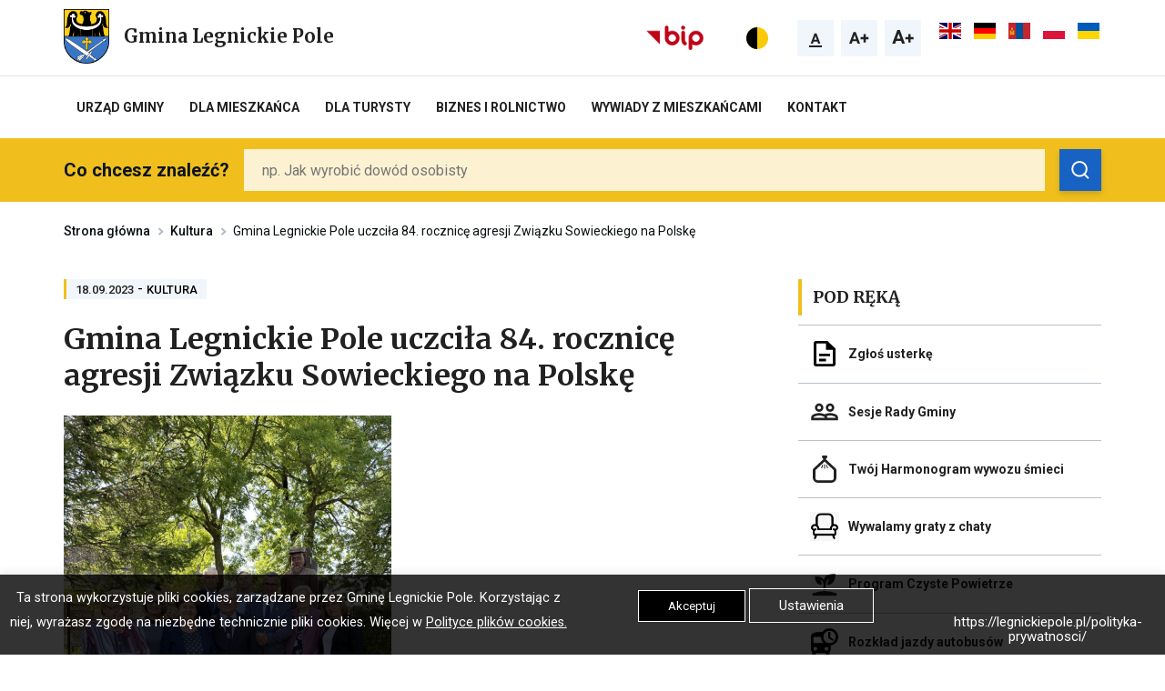

--- FILE ---
content_type: text/html; charset=UTF-8
request_url: https://legnickiepole.pl/gmina-legnickie-pole-uczcila-84-rocznice-agresji-zwiazku-sowieckiego-na-polske/
body_size: 19714
content:
<!DOCTYPE html>
<html lang="pl">
<head>
	<meta charset="UTF-8">
	<title>
		Gmina Legnickie Pole uczciła 84. rocznicę agresji Związku Sowieckiego na Polskę	</title>
	<meta name="viewport" content="width=device-width, initial-scale=1.0">
	<meta http-equiv="Content-Type" content="text/html;">
	<meta name="robots" CONTENT="index, follow">
    <meta name="description" content="Oficjalny serwis Gminy Legnickie Pole. Aktualności lokalne, informacje urzędowe">
    <meta name='robots' content='index, follow, max-image-preview:large, max-snippet:-1, max-video-preview:-1' />
	<style>img:is([sizes="auto" i], [sizes^="auto," i]) { contain-intrinsic-size: 3000px 1500px }</style>
	
	<!-- This site is optimized with the Yoast SEO plugin v26.5 - https://yoast.com/wordpress/plugins/seo/ -->
	<title>Gmina Legnickie Pole uczciła 84. rocznicę agresji Związku Sowieckiego na Polskę - Gmina Legnickie Pole</title>
	<link rel="canonical" href="https://legnickiepole.pl/gmina-legnickie-pole-uczcila-84-rocznice-agresji-zwiazku-sowieckiego-na-polske/" />
	<meta property="og:locale" content="pl_PL" />
	<meta property="og:type" content="article" />
	<meta property="og:title" content="Gmina Legnickie Pole uczciła 84. rocznicę agresji Związku Sowieckiego na Polskę - Gmina Legnickie Pole" />
	<meta property="og:description" content="Tradycyjnie już, spotkaliśmy się w Nowej Wsi Legnickiej, aby wspólnie podziękować i złożyć hołd Sybirakom z naszej gminy, którzy podczas II Wojny Światowej zostali zesłani na Syberię. Podczas uroczystości obecni byli członkowie Koła Związku Sybiraków w Legnickim Polu: prezes Eugeniusz Zawacki i Pan Paweł Zawacki, Panie Zofia Piwek, Krystyna Kozłowska, Helena i Ludmiła Kuski oraz [&hellip;]" />
	<meta property="og:url" content="https://legnickiepole.pl/gmina-legnickie-pole-uczcila-84-rocznice-agresji-zwiazku-sowieckiego-na-polske/" />
	<meta property="og:site_name" content="Gmina Legnickie Pole" />
	<meta property="article:published_time" content="2023-09-18T06:56:49+00:00" />
	<meta property="article:modified_time" content="2023-09-20T07:52:27+00:00" />
	<meta property="og:image" content="https://legnickiepole.pl/wp-content/uploads/2023/09/image00151-scaled.jpeg" />
	<meta property="og:image:width" content="1920" />
	<meta property="og:image:height" content="2560" />
	<meta property="og:image:type" content="image/jpeg" />
	<meta name="author" content="Natalia Czernicka" />
	<meta name="twitter:card" content="summary_large_image" />
	<meta name="twitter:label1" content="Napisane przez" />
	<meta name="twitter:data1" content="Natalia Czernicka" />
	<meta name="twitter:label2" content="Szacowany czas czytania" />
	<meta name="twitter:data2" content="1 minuta" />
	<script type="application/ld+json" class="yoast-schema-graph">{"@context":"https://schema.org","@graph":[{"@type":"WebPage","@id":"https://legnickiepole.pl/gmina-legnickie-pole-uczcila-84-rocznice-agresji-zwiazku-sowieckiego-na-polske/","url":"https://legnickiepole.pl/gmina-legnickie-pole-uczcila-84-rocznice-agresji-zwiazku-sowieckiego-na-polske/","name":"Gmina Legnickie Pole uczciła 84. rocznicę agresji Związku Sowieckiego na Polskę - Gmina Legnickie Pole","isPartOf":{"@id":"https://legnickiepole.pl/#website"},"primaryImageOfPage":{"@id":"https://legnickiepole.pl/gmina-legnickie-pole-uczcila-84-rocznice-agresji-zwiazku-sowieckiego-na-polske/#primaryimage"},"image":{"@id":"https://legnickiepole.pl/gmina-legnickie-pole-uczcila-84-rocznice-agresji-zwiazku-sowieckiego-na-polske/#primaryimage"},"thumbnailUrl":"https://legnickiepole.pl/wp-content/uploads/2023/09/image00151-scaled.jpeg","datePublished":"2023-09-18T06:56:49+00:00","dateModified":"2023-09-20T07:52:27+00:00","author":{"@id":"https://legnickiepole.pl/#/schema/person/65d8a8a594842c66c785e81c78fb5901"},"breadcrumb":{"@id":"https://legnickiepole.pl/gmina-legnickie-pole-uczcila-84-rocznice-agresji-zwiazku-sowieckiego-na-polske/#breadcrumb"},"inLanguage":"pl-PL","potentialAction":[{"@type":"ReadAction","target":["https://legnickiepole.pl/gmina-legnickie-pole-uczcila-84-rocznice-agresji-zwiazku-sowieckiego-na-polske/"]}]},{"@type":"ImageObject","inLanguage":"pl-PL","@id":"https://legnickiepole.pl/gmina-legnickie-pole-uczcila-84-rocznice-agresji-zwiazku-sowieckiego-na-polske/#primaryimage","url":"https://legnickiepole.pl/wp-content/uploads/2023/09/image00151-scaled.jpeg","contentUrl":"https://legnickiepole.pl/wp-content/uploads/2023/09/image00151-scaled.jpeg","width":1920,"height":2560},{"@type":"BreadcrumbList","@id":"https://legnickiepole.pl/gmina-legnickie-pole-uczcila-84-rocznice-agresji-zwiazku-sowieckiego-na-polske/#breadcrumb","itemListElement":[{"@type":"ListItem","position":1,"name":"Strona główna","item":"https://legnickiepole.pl/"},{"@type":"ListItem","position":2,"name":"Kultura","item":"https://legnickiepole.pl/category/kultura/"},{"@type":"ListItem","position":3,"name":"Gmina Legnickie Pole uczciła 84. rocznicę agresji Związku Sowieckiego na Polskę"}]},{"@type":"WebSite","@id":"https://legnickiepole.pl/#website","url":"https://legnickiepole.pl/","name":"Gmina Legnickie Pole","description":"Oficjalny serwis Gminy Legnickie Pole. Aktualności lokalne, informacje urzędowe","potentialAction":[{"@type":"SearchAction","target":{"@type":"EntryPoint","urlTemplate":"https://legnickiepole.pl/?s={search_term_string}"},"query-input":{"@type":"PropertyValueSpecification","valueRequired":true,"valueName":"search_term_string"}}],"inLanguage":"pl-PL"},{"@type":"Person","@id":"https://legnickiepole.pl/#/schema/person/65d8a8a594842c66c785e81c78fb5901","name":"Natalia Czernicka","image":{"@type":"ImageObject","inLanguage":"pl-PL","@id":"https://legnickiepole.pl/#/schema/person/image/","url":"https://secure.gravatar.com/avatar/3bd1e228a0500ee61aa04cd1fedd5b44?s=96&d=mm&r=g","contentUrl":"https://secure.gravatar.com/avatar/3bd1e228a0500ee61aa04cd1fedd5b44?s=96&d=mm&r=g","caption":"Natalia Czernicka"},"url":"https://legnickiepole.pl/author/n-czernicka/"}]}</script>
	<!-- / Yoast SEO plugin. -->


<!-- <link rel='stylesheet' id='wp-block-library-css' href='https://legnickiepole.pl/wp-includes/css/dist/block-library/style.min.css?ver=6.7.2' type='text/css' media='all' /> -->
<!-- <link rel='stylesheet' id='wp-components-css' href='https://legnickiepole.pl/wp-includes/css/dist/components/style.min.css?ver=6.7.2' type='text/css' media='all' /> -->
<!-- <link rel='stylesheet' id='wp-preferences-css' href='https://legnickiepole.pl/wp-includes/css/dist/preferences/style.min.css?ver=6.7.2' type='text/css' media='all' /> -->
<!-- <link rel='stylesheet' id='wp-block-editor-css' href='https://legnickiepole.pl/wp-includes/css/dist/block-editor/style.min.css?ver=6.7.2' type='text/css' media='all' /> -->
<!-- <link rel='stylesheet' id='popup-maker-block-library-style-css' href='https://legnickiepole.pl/wp-content/plugins/popup-maker/dist/packages/block-library-style.css?ver=dbea705cfafe089d65f1' type='text/css' media='all' /> -->
<link rel="stylesheet" type="text/css" href="//legnickiepole.pl/wp-content/cache/wpfc-minified/f2bb8hs9/ae09x.css" media="all"/>
<style id='classic-theme-styles-inline-css' type='text/css'>
/*! This file is auto-generated */
.wp-block-button__link{color:#fff;background-color:#32373c;border-radius:9999px;box-shadow:none;text-decoration:none;padding:calc(.667em + 2px) calc(1.333em + 2px);font-size:1.125em}.wp-block-file__button{background:#32373c;color:#fff;text-decoration:none}
</style>
<style id='global-styles-inline-css' type='text/css'>
:root{--wp--preset--aspect-ratio--square: 1;--wp--preset--aspect-ratio--4-3: 4/3;--wp--preset--aspect-ratio--3-4: 3/4;--wp--preset--aspect-ratio--3-2: 3/2;--wp--preset--aspect-ratio--2-3: 2/3;--wp--preset--aspect-ratio--16-9: 16/9;--wp--preset--aspect-ratio--9-16: 9/16;--wp--preset--color--black: #000000;--wp--preset--color--cyan-bluish-gray: #abb8c3;--wp--preset--color--white: #ffffff;--wp--preset--color--pale-pink: #f78da7;--wp--preset--color--vivid-red: #cf2e2e;--wp--preset--color--luminous-vivid-orange: #ff6900;--wp--preset--color--luminous-vivid-amber: #fcb900;--wp--preset--color--light-green-cyan: #7bdcb5;--wp--preset--color--vivid-green-cyan: #00d084;--wp--preset--color--pale-cyan-blue: #8ed1fc;--wp--preset--color--vivid-cyan-blue: #0693e3;--wp--preset--color--vivid-purple: #9b51e0;--wp--preset--gradient--vivid-cyan-blue-to-vivid-purple: linear-gradient(135deg,rgba(6,147,227,1) 0%,rgb(155,81,224) 100%);--wp--preset--gradient--light-green-cyan-to-vivid-green-cyan: linear-gradient(135deg,rgb(122,220,180) 0%,rgb(0,208,130) 100%);--wp--preset--gradient--luminous-vivid-amber-to-luminous-vivid-orange: linear-gradient(135deg,rgba(252,185,0,1) 0%,rgba(255,105,0,1) 100%);--wp--preset--gradient--luminous-vivid-orange-to-vivid-red: linear-gradient(135deg,rgba(255,105,0,1) 0%,rgb(207,46,46) 100%);--wp--preset--gradient--very-light-gray-to-cyan-bluish-gray: linear-gradient(135deg,rgb(238,238,238) 0%,rgb(169,184,195) 100%);--wp--preset--gradient--cool-to-warm-spectrum: linear-gradient(135deg,rgb(74,234,220) 0%,rgb(151,120,209) 20%,rgb(207,42,186) 40%,rgb(238,44,130) 60%,rgb(251,105,98) 80%,rgb(254,248,76) 100%);--wp--preset--gradient--blush-light-purple: linear-gradient(135deg,rgb(255,206,236) 0%,rgb(152,150,240) 100%);--wp--preset--gradient--blush-bordeaux: linear-gradient(135deg,rgb(254,205,165) 0%,rgb(254,45,45) 50%,rgb(107,0,62) 100%);--wp--preset--gradient--luminous-dusk: linear-gradient(135deg,rgb(255,203,112) 0%,rgb(199,81,192) 50%,rgb(65,88,208) 100%);--wp--preset--gradient--pale-ocean: linear-gradient(135deg,rgb(255,245,203) 0%,rgb(182,227,212) 50%,rgb(51,167,181) 100%);--wp--preset--gradient--electric-grass: linear-gradient(135deg,rgb(202,248,128) 0%,rgb(113,206,126) 100%);--wp--preset--gradient--midnight: linear-gradient(135deg,rgb(2,3,129) 0%,rgb(40,116,252) 100%);--wp--preset--font-size--small: 13px;--wp--preset--font-size--medium: 20px;--wp--preset--font-size--large: 36px;--wp--preset--font-size--x-large: 42px;--wp--preset--spacing--20: 0.44rem;--wp--preset--spacing--30: 0.67rem;--wp--preset--spacing--40: 1rem;--wp--preset--spacing--50: 1.5rem;--wp--preset--spacing--60: 2.25rem;--wp--preset--spacing--70: 3.38rem;--wp--preset--spacing--80: 5.06rem;--wp--preset--shadow--natural: 6px 6px 9px rgba(0, 0, 0, 0.2);--wp--preset--shadow--deep: 12px 12px 50px rgba(0, 0, 0, 0.4);--wp--preset--shadow--sharp: 6px 6px 0px rgba(0, 0, 0, 0.2);--wp--preset--shadow--outlined: 6px 6px 0px -3px rgba(255, 255, 255, 1), 6px 6px rgba(0, 0, 0, 1);--wp--preset--shadow--crisp: 6px 6px 0px rgba(0, 0, 0, 1);}:where(.is-layout-flex){gap: 0.5em;}:where(.is-layout-grid){gap: 0.5em;}body .is-layout-flex{display: flex;}.is-layout-flex{flex-wrap: wrap;align-items: center;}.is-layout-flex > :is(*, div){margin: 0;}body .is-layout-grid{display: grid;}.is-layout-grid > :is(*, div){margin: 0;}:where(.wp-block-columns.is-layout-flex){gap: 2em;}:where(.wp-block-columns.is-layout-grid){gap: 2em;}:where(.wp-block-post-template.is-layout-flex){gap: 1.25em;}:where(.wp-block-post-template.is-layout-grid){gap: 1.25em;}.has-black-color{color: var(--wp--preset--color--black) !important;}.has-cyan-bluish-gray-color{color: var(--wp--preset--color--cyan-bluish-gray) !important;}.has-white-color{color: var(--wp--preset--color--white) !important;}.has-pale-pink-color{color: var(--wp--preset--color--pale-pink) !important;}.has-vivid-red-color{color: var(--wp--preset--color--vivid-red) !important;}.has-luminous-vivid-orange-color{color: var(--wp--preset--color--luminous-vivid-orange) !important;}.has-luminous-vivid-amber-color{color: var(--wp--preset--color--luminous-vivid-amber) !important;}.has-light-green-cyan-color{color: var(--wp--preset--color--light-green-cyan) !important;}.has-vivid-green-cyan-color{color: var(--wp--preset--color--vivid-green-cyan) !important;}.has-pale-cyan-blue-color{color: var(--wp--preset--color--pale-cyan-blue) !important;}.has-vivid-cyan-blue-color{color: var(--wp--preset--color--vivid-cyan-blue) !important;}.has-vivid-purple-color{color: var(--wp--preset--color--vivid-purple) !important;}.has-black-background-color{background-color: var(--wp--preset--color--black) !important;}.has-cyan-bluish-gray-background-color{background-color: var(--wp--preset--color--cyan-bluish-gray) !important;}.has-white-background-color{background-color: var(--wp--preset--color--white) !important;}.has-pale-pink-background-color{background-color: var(--wp--preset--color--pale-pink) !important;}.has-vivid-red-background-color{background-color: var(--wp--preset--color--vivid-red) !important;}.has-luminous-vivid-orange-background-color{background-color: var(--wp--preset--color--luminous-vivid-orange) !important;}.has-luminous-vivid-amber-background-color{background-color: var(--wp--preset--color--luminous-vivid-amber) !important;}.has-light-green-cyan-background-color{background-color: var(--wp--preset--color--light-green-cyan) !important;}.has-vivid-green-cyan-background-color{background-color: var(--wp--preset--color--vivid-green-cyan) !important;}.has-pale-cyan-blue-background-color{background-color: var(--wp--preset--color--pale-cyan-blue) !important;}.has-vivid-cyan-blue-background-color{background-color: var(--wp--preset--color--vivid-cyan-blue) !important;}.has-vivid-purple-background-color{background-color: var(--wp--preset--color--vivid-purple) !important;}.has-black-border-color{border-color: var(--wp--preset--color--black) !important;}.has-cyan-bluish-gray-border-color{border-color: var(--wp--preset--color--cyan-bluish-gray) !important;}.has-white-border-color{border-color: var(--wp--preset--color--white) !important;}.has-pale-pink-border-color{border-color: var(--wp--preset--color--pale-pink) !important;}.has-vivid-red-border-color{border-color: var(--wp--preset--color--vivid-red) !important;}.has-luminous-vivid-orange-border-color{border-color: var(--wp--preset--color--luminous-vivid-orange) !important;}.has-luminous-vivid-amber-border-color{border-color: var(--wp--preset--color--luminous-vivid-amber) !important;}.has-light-green-cyan-border-color{border-color: var(--wp--preset--color--light-green-cyan) !important;}.has-vivid-green-cyan-border-color{border-color: var(--wp--preset--color--vivid-green-cyan) !important;}.has-pale-cyan-blue-border-color{border-color: var(--wp--preset--color--pale-cyan-blue) !important;}.has-vivid-cyan-blue-border-color{border-color: var(--wp--preset--color--vivid-cyan-blue) !important;}.has-vivid-purple-border-color{border-color: var(--wp--preset--color--vivid-purple) !important;}.has-vivid-cyan-blue-to-vivid-purple-gradient-background{background: var(--wp--preset--gradient--vivid-cyan-blue-to-vivid-purple) !important;}.has-light-green-cyan-to-vivid-green-cyan-gradient-background{background: var(--wp--preset--gradient--light-green-cyan-to-vivid-green-cyan) !important;}.has-luminous-vivid-amber-to-luminous-vivid-orange-gradient-background{background: var(--wp--preset--gradient--luminous-vivid-amber-to-luminous-vivid-orange) !important;}.has-luminous-vivid-orange-to-vivid-red-gradient-background{background: var(--wp--preset--gradient--luminous-vivid-orange-to-vivid-red) !important;}.has-very-light-gray-to-cyan-bluish-gray-gradient-background{background: var(--wp--preset--gradient--very-light-gray-to-cyan-bluish-gray) !important;}.has-cool-to-warm-spectrum-gradient-background{background: var(--wp--preset--gradient--cool-to-warm-spectrum) !important;}.has-blush-light-purple-gradient-background{background: var(--wp--preset--gradient--blush-light-purple) !important;}.has-blush-bordeaux-gradient-background{background: var(--wp--preset--gradient--blush-bordeaux) !important;}.has-luminous-dusk-gradient-background{background: var(--wp--preset--gradient--luminous-dusk) !important;}.has-pale-ocean-gradient-background{background: var(--wp--preset--gradient--pale-ocean) !important;}.has-electric-grass-gradient-background{background: var(--wp--preset--gradient--electric-grass) !important;}.has-midnight-gradient-background{background: var(--wp--preset--gradient--midnight) !important;}.has-small-font-size{font-size: var(--wp--preset--font-size--small) !important;}.has-medium-font-size{font-size: var(--wp--preset--font-size--medium) !important;}.has-large-font-size{font-size: var(--wp--preset--font-size--large) !important;}.has-x-large-font-size{font-size: var(--wp--preset--font-size--x-large) !important;}
:where(.wp-block-post-template.is-layout-flex){gap: 1.25em;}:where(.wp-block-post-template.is-layout-grid){gap: 1.25em;}
:where(.wp-block-columns.is-layout-flex){gap: 2em;}:where(.wp-block-columns.is-layout-grid){gap: 2em;}
:root :where(.wp-block-pullquote){font-size: 1.5em;line-height: 1.6;}
</style>
<!-- <link rel='stylesheet' id='cookie-law-info-css' href='https://legnickiepole.pl/wp-content/plugins/cookie-law-info/legacy/public/css/cookie-law-info-public.css?ver=3.3.7' type='text/css' media='all' /> -->
<!-- <link rel='stylesheet' id='cookie-law-info-gdpr-css' href='https://legnickiepole.pl/wp-content/plugins/cookie-law-info/legacy/public/css/cookie-law-info-gdpr.css?ver=3.3.7' type='text/css' media='all' /> -->
<script src='//legnickiepole.pl/wp-content/cache/wpfc-minified/4rhm6sp/ae09x.js' type="text/javascript"></script>
<!-- <script type="text/javascript" src="https://legnickiepole.pl/wp-includes/js/jquery/jquery.min.js?ver=3.7.1" id="jquery-core-js"></script> -->
<!-- <script type="text/javascript" src="https://legnickiepole.pl/wp-includes/js/jquery/jquery-migrate.min.js?ver=3.4.1" id="jquery-migrate-js"></script> -->
<script type="text/javascript" id="cookie-law-info-js-extra">
/* <![CDATA[ */
var Cli_Data = {"nn_cookie_ids":[],"cookielist":[],"non_necessary_cookies":[],"ccpaEnabled":"","ccpaRegionBased":"","ccpaBarEnabled":"","strictlyEnabled":["necessary","obligatoire"],"ccpaType":"gdpr","js_blocking":"","custom_integration":"","triggerDomRefresh":"","secure_cookies":""};
var cli_cookiebar_settings = {"animate_speed_hide":"500","animate_speed_show":"500","background":"#FFF","border":"#b1a6a6c2","border_on":"","button_1_button_colour":"#000","button_1_button_hover":"#000000","button_1_link_colour":"#fff","button_1_as_button":"1","button_1_new_win":"","button_2_button_colour":"#333","button_2_button_hover":"#292929","button_2_link_colour":"#444","button_2_as_button":"","button_2_hidebar":"","button_3_button_colour":"#3566bb","button_3_button_hover":"#2a5296","button_3_link_colour":"#eeee22","button_3_as_button":"1","button_3_new_win":"","button_4_button_colour":"#000","button_4_button_hover":"#000000","button_4_link_colour":"#ffffff","button_4_as_button":"","button_7_button_colour":"#61a229","button_7_button_hover":"#4e8221","button_7_link_colour":"#fff","button_7_as_button":"1","button_7_new_win":"","font_family":"inherit","header_fix":"","notify_animate_hide":"1","notify_animate_show":"","notify_div_id":"#cookie-law-info-bar","notify_position_horizontal":"right","notify_position_vertical":"bottom","scroll_close":"","scroll_close_reload":"","accept_close_reload":"","reject_close_reload":"","showagain_tab":"","showagain_background":"#fff","showagain_border":"#000","showagain_div_id":"#cookie-law-info-again","showagain_x_position":"100px","text":"#ffffff","show_once_yn":"","show_once":"10000","logging_on":"","as_popup":"","popup_overlay":"1","bar_heading_text":"","cookie_bar_as":"banner","popup_showagain_position":"bottom-right","widget_position":"left"};
var log_object = {"ajax_url":"https:\/\/legnickiepole.pl\/wp-admin\/admin-ajax.php"};
/* ]]> */
</script>
<script src='//legnickiepole.pl/wp-content/cache/wpfc-minified/7kgwxx4p/ae09x.js' type="text/javascript"></script>
<!-- <script type="text/javascript" src="https://legnickiepole.pl/wp-content/plugins/cookie-law-info/legacy/public/js/cookie-law-info-public.js?ver=3.3.7" id="cookie-law-info-js"></script> -->
<link rel="https://api.w.org/" href="https://legnickiepole.pl/wp-json/" /><link rel="alternate" title="JSON" type="application/json" href="https://legnickiepole.pl/wp-json/wp/v2/posts/53278" /><link rel="EditURI" type="application/rsd+xml" title="RSD" href="https://legnickiepole.pl/xmlrpc.php?rsd" />
<meta name="generator" content="WordPress 6.7.2" />
<link rel='shortlink' href='https://legnickiepole.pl/?p=53278' />
<link rel="alternate" title="oEmbed (JSON)" type="application/json+oembed" href="https://legnickiepole.pl/wp-json/oembed/1.0/embed?url=https%3A%2F%2Flegnickiepole.pl%2Fgmina-legnickie-pole-uczcila-84-rocznice-agresji-zwiazku-sowieckiego-na-polske%2F" />
<link rel="alternate" title="oEmbed (XML)" type="text/xml+oembed" href="https://legnickiepole.pl/wp-json/oembed/1.0/embed?url=https%3A%2F%2Flegnickiepole.pl%2Fgmina-legnickie-pole-uczcila-84-rocznice-agresji-zwiazku-sowieckiego-na-polske%2F&#038;format=xml" />
<!-- Analytics by WP Statistics - https://wp-statistics.com -->
<link rel="icon" href="https://legnickiepole.pl/wp-content/uploads/2020/07/cropped-favikon-Legnickie-Pole-32x32.png" sizes="32x32" />
<link rel="icon" href="https://legnickiepole.pl/wp-content/uploads/2020/07/cropped-favikon-Legnickie-Pole-192x192.png" sizes="192x192" />
<link rel="apple-touch-icon" href="https://legnickiepole.pl/wp-content/uploads/2020/07/cropped-favikon-Legnickie-Pole-180x180.png" />
<meta name="msapplication-TileImage" content="https://legnickiepole.pl/wp-content/uploads/2020/07/cropped-favikon-Legnickie-Pole-270x270.png" />
	<meta property="og:image" content="images/logo.jpg">
	<link rel="icon" href="favicon.png" type="image/png">
	<!-- <link href="https://legnickiepole.pl/wp-content/themes/Tapir/css/hamburgers.css" rel="stylesheet"> -->
<link rel="stylesheet" type="text/css" href="//legnickiepole.pl/wp-content/cache/wpfc-minified/fu285a66/ae09x.css" media="all"/>
	<link rel="stylesheet" href="https://unpkg.com/fullcalendar@3.10.2/dist/fullcalendar.min.css" />
	<link rel="stylesheet" href="https://unpkg.com/@fullcalendar/daygrid@4.4.0/main.min.css" />
	<!-- <script src="https://legnickiepole.pl/wp-content/themes/Tapir/js/jquery.min.js"></script> -->
	<!-- <link rel="stylesheet" type="text/css" href="https://legnickiepole.pl/wp-content/themes/Tapir/css/slick.css"/> -->
<link rel="stylesheet" type="text/css" href="//legnickiepole.pl/wp-content/cache/wpfc-minified/1y1ftig/ae09x.css" media="all"/>
	<link rel="stylesheet" href="https://cdn.jsdelivr.net/gh/fancyapps/fancybox@3.5.7/dist/jquery.fancybox.min.css" />
	<!-- <link rel="stylesheet" type="text/css" href="https://legnickiepole.pl/wp-content/themes/Tapir/css/bootstrap-grid.css"> -->
	<!-- <link rel="stylesheet" type="text/css" href="https://legnickiepole.pl/wp-content/themes/Tapir/css/selectize.css"> -->
	<!-- <link rel="stylesheet" type="text/css" href="https://legnickiepole.pl/wp-content/themes/Tapir/css/stacktable.css"> -->
	<!-- <link rel="stylesheet" type="text/css" href="https://legnickiepole.pl/wp-content/themes/Tapir/css/datepicker.css"> -->
	<!-- <link rel="stylesheet" type="text/css" href="https://legnickiepole.pl/wp-content/themes/Tapir/css/style.css?ver=1.0.9.9.9.9.6"> -->
<link rel="stylesheet" type="text/css" href="//legnickiepole.pl/wp-content/cache/wpfc-minified/7uzq91v4/ae09x.css" media="all"/>
	<!-- <script type="text/javascript" src="https://legnickiepole.pl/wp-content/themes/Tapir/js/slick.min.js?ver=1.0.1"></script> -->
	<script src="https://cdn.jsdelivr.net/gh/fancyapps/fancybox@3.5.7/dist/jquery.fancybox.min.js"></script>
	<script src='//legnickiepole.pl/wp-content/cache/wpfc-minified/1dfo7337/ae09x.js' type="text/javascript"></script>
<!-- <script src="https://legnickiepole.pl/wp-content/themes/Tapir/js/selectize.min.js"></script> -->
	<!-- <script src="https://legnickiepole.pl/wp-content/themes/Tapir/js/datepicker.js"></script> -->
	<!-- <script src="https://legnickiepole.pl/wp-content/themes/Tapir/js/datepicker.pl-PL.js"></script> -->
	<script src="https://unpkg.com/moment@2.25.3/min/moment.min.js"></script>
	<script src="https://unpkg.com/fullcalendar@3.10.2/dist/fullcalendar.min.js" ></script>
	<link href="https://fonts.googleapis.com/css2?family=Merriweather:wght@700&family=Roboto:wght@400;500;700&display=swap" rel="stylesheet">
</head>
<body class="post-template-default single single-post postid-53278 single-format-standard">
	<div class="header">
		<ul class="skip-links list-unstyled">
			<li><a href="#nav" class="inner">Przejdź do menu głównego</a></li>
			<li><a href="#main-content" class="inner">Przejdź do treści</a></li>
			<li><a href="#search-site" class="inner" id="search-focus">Przejdź do wyszukiwarki</a></li>
			<li><a href="https://legnickiepole.pl/mapa-strony/">Mapa strony</a></li>
		</ul>
		<div class="top-nav-wrap">
			<div class="container">
				<div class="row">
										<div class="col col-8 col-md-6 col-menu-wrap">
						<div class="logo-wrap-for-img">
							<a href="https://legnickiepole.pl" class="logo-wrap">
								<span class="czytnik">Przekierowuje do strony głównej</span>
								<img src="https://legnickiepole.pl/wp-content/uploads/2020/06/herb_legnickie_pole-665x800.png" alt="">
								<div class="text-wrap">
									<h2>Gmina Legnickie Pole</h2>
								</div>
							</a>
						</div>
						<div class="mourning-symbol small ">
							<img src="https://legnickiepole.pl/wp-content/themes/Tapir/images/wstazka.svg" alt="wstążka żałobna">
						</div>
						<div id="mySidenav" class="sidenav menu">
							<div class="top-wrap">
								<div class="logo-wrap-for-img">
									<a href="https://legnickiepole.pl" class="logo-wrap">
										<span class="czytnik">Przekierowuje do strony głównej</span>
										<img src="https://legnickiepole.pl/wp-content/uploads/2020/06/herb_legnickie_pole-665x800.png" alt="">
										<div class="text-wrap">
											<h2>Gmina Legnickie Pole</h2>
										</div>
									</a>
								</div>
								<a href="http://legnickiepole.bipgmina.pl/" class="bip" target="_blank">
									<span class="czytnik">Kieruje do strony BIP, Link otwiera się w nowej zakładce </span>
									<img src="https://legnickiepole.pl/wp-content/themes/Tapir/images/logo_bip.png" alt="Logo BIP">
								</a>
								<button class="hamburger hamburger--spin menu" type="button">
									<span class="hamburger-box">
									<span class="hamburger-inner"></span>
									</span>
								</button>
							</div>
							<div class="extra-icons-wrap">
								<a href="#" class="contrast" id="contrast-btn-mobile">
									<span class="czytnik">Przełącza na kontrastową wersje strony</span>
									<svg xmlns="http://www.w3.org/2000/svg" id="prefix__kontrast" width="40" height="40" viewBox="0 0 40 40">
										<path id="prefix__Rectangle_4846" fill="none" d="M0 0H40V40H0z" data-name="Rectangle 4846"/>
										<g id="prefix__Group_3251" data-name="Group 3251" transform="translate(-1073 -34)">
											<g id="prefix__Path_1818" fill="#f9ca08" stroke="none" data-name="Path 1818">
												<path d="M12 23.5c-3.072 0-5.96-1.196-8.132-3.368C1.696 17.96.5 15.072.5 12s1.196-5.96 3.368-8.132C6.04 1.696 8.928.5 12 .5s5.96 1.196 8.132 3.368C22.304 6.04 23.5 8.928 23.5 12s-1.196 5.96-3.368 8.132C17.96 22.304 15.072 23.5 12 23.5z" transform="translate(1081 42)"/>
												<path d="M12 1C9.062 1 6.3 2.144 4.222 4.222 2.144 6.299 1 9.062 1 12c0 2.938 1.144 5.7 3.222 7.778C6.299 21.856 9.062 23 12 23c2.938 0 5.7-1.144 7.778-3.222C21.856 17.701 23 14.938 23 12c0-2.938-1.144-5.7-3.222-7.778C17.701 2.144 14.938 1 12 1m0-1c6.627 0 12 5.373 12 12s-5.373 12-12 12S0 18.627 0 12 5.373 0 12 0z" transform="translate(1081 42)"/>
											</g>
											<path id="prefix__Intersection_1" d="M12036 3949a12 12 0 0 1 12-12v24a12 12 0 0 1-12-12z" data-name="Intersection 1" transform="translate(-10955 -3895)"/>
										</g>
									</svg>
								</a>
								<div class="wcag-wrap">
									<a href="#font-size-1" id="font-size-1" class="wcag-font-size wcag-font-size-1 active">
										<span class="czytnik">Przywraca rozmiar czcionki do domyślnej wartości</span>
										<svg class="inactive" xmlns="http://www.w3.org/2000/svg" width="24" height="24" viewBox="0 0 24 24">
											<g id="prefix__normal_a" transform="translate(-248 -2194)">
												<path id="prefix__Path_3313" fill="#212121" d="M2.055-2.344h-4.11L-2.836 0h-2.492l4.234-11.375h2.172L5.336 0H2.844zm-3.477-1.9h2.844L-.008-8.5z" data-name="Path 3313" transform="translate(260 2212)"/>
											</g>
										</svg>
										<svg class="active" xmlns="http://www.w3.org/2000/svg" width="24" height="24" viewBox="0 0 24 24">
											<defs>
												<style>
													.prefix__cls-test{fill:#212121}
												</style>
											</defs>
											<g id="prefix__normal_a_pressed" transform="translate(-414 -2194)">
												<path id="prefix__Path_3327" d="M2.055-2.344h-4.11L-2.836 0h-2.492l4.234-11.375h2.172L5.336 0H2.844zm-3.477-1.9h2.844L-.008-8.5z" class="prefix__cls-test" data-name="Path 3327" transform="translate(426 2212)"/>
												<path id="prefix__Rectangle_6430" d="M0 0H14V2H0z" class="prefix__cls-test" data-name="Rectangle 6430" transform="translate(419 2214)"/>
											</g>
										</svg>
									</a>
									<a href="#font-size-2" id="font-size-2" class="wcag-font-size wcag-font-size-2">
										<span class="czytnik">Zwiększa rozmiar czcionki</span>
										<svg class="inactive" xmlns="http://www.w3.org/2000/svg" id="prefix__big_a" width="24" height="24" viewBox="0 0 24 24">
											<path id="prefix__Path_3200" fill="#212121" d="M-2.6-2.637h-4.625L-8.1 0h-2.8l4.764-12.8H-3.7L1.09 0h-2.8zm-3.913-2.135h3.2l-1.608-4.79zM7.242-7.163h3.173v2.294H7.242v3.586H4.825v-3.586H1.644v-2.294h3.181V-10.6h2.417z" data-name="Path 3200" transform="translate(11.906 18)"/>
										</svg>
										<svg class="active" xmlns="http://www.w3.org/2000/svg" width="24" height="24" viewBox="0 0 24 24">
											<defs>
												<style>
													.prefix__cls-test{fill:#212121}
												</style>
											</defs>
											<g id="prefix__big_a_pressed" transform="translate(-462 -2194)">
												<path id="prefix__Rectangle_6426" d="M0 0H24V2H0z" class="prefix__cls-test" data-name="Rectangle 6426" transform="translate(462 2214)"/>
												<path id="prefix__Path_3324" d="M-2.6-2.637h-4.625L-8.1 0h-2.8l4.764-12.8H-3.7L1.09 0h-2.8zm-3.913-2.135h3.2l-1.608-4.79zM7.242-7.163h3.173v2.294H7.242v3.586H4.825v-3.586H1.644v-2.294h3.181V-10.6h2.417z" class="prefix__cls-test" data-name="Path 3324" transform="translate(473.906 2212)"/>
											</g>
										</svg>
									</a>
									<a href="#font-size-3" id="font-size-3" class="wcag-font-size wcag-font-size-3">
										<span class="czytnik">Zwiększa rozmiar czcionki</span>
										<svg class="inactive" xmlns="http://www.w3.org/2000/svg" id="prefix__biggest_a" width="24" height="24" viewBox="0 0 24 24">
											<path id="prefix__Path_3201" fill="#212121" d="M-2.216-3.076H-7.61L-8.635 0h-3.271l5.558-14.93H-3.5L2.09 0h-3.271zm-4.563-2.492h3.732l-1.876-5.588zm15.031-1.6h3.173v2.294H8.251v3.586H5.834v-3.581H2.653v-2.294h3.181V-10.6h2.417z" data-name="Path 3201" transform="translate(12.205 18)"/>
										</svg>
										<svg class="active" xmlns="http://www.w3.org/2000/svg" width="24" height="24" viewBox="0 0 24 24">
											<defs>
												<style>
													.prefix__cls-1{fill:#212121}
												</style>
											</defs>
											<g id="prefix__biggest_a_pressed" transform="translate(-510 -2194)">
												<path id="prefix__Rectangle_6427" d="M0 0H24V2H0z" class="prefix__cls-1" data-name="Rectangle 6427" transform="translate(510 2214)"/>
												<path id="prefix__Path_3325" d="M-2.216-3.076H-7.61L-8.635 0h-3.271l5.558-14.93H-3.5L2.09 0h-3.271zm-4.563-2.492h3.732l-1.876-5.588zm15.031-1.6h3.173v2.294H8.251v3.586H5.834v-3.581H2.653v-2.294h3.181V-10.6h2.417z" class="prefix__cls-1" data-name="Path 3325" transform="translate(522.205 2212)"/>
											</g>
										</svg>
									</a>
									<div class="language-set-wrap">
										<div class="gtranslate_wrapper" id="gt-wrapper-84707136"></div>									</div>
								</div>
							</div>
							<div class="menu-bg-wrap">
								<ul class="mobile-menu">
									<li id="menu-item-2271" class="menu-item menu-item-type-post_type menu-item-object-page menu-item-has-children menu-item-2271"><a href="https://legnickiepole.pl/urzad-gminy/">Urząd Gminy</a>
<ul class="sub-menu">
	<li id="menu-item-2274" class="menu-item menu-item-type-post_type menu-item-object-page menu-item-2274"><a href="https://legnickiepole.pl/urzad-gminy/o-gminie/">O gminie</a></li>
	<li id="menu-item-2277" class="menu-item menu-item-type-post_type menu-item-object-page menu-item-2277"><a href="https://legnickiepole.pl/urzad-gminy/wladze-gminy/">Władze gminy</a></li>
	<li id="menu-item-2275" class="menu-item menu-item-type-post_type menu-item-object-page menu-item-2275"><a href="https://legnickiepole.pl/urzad-gminy/rada-gminy/">Rada Gminy</a></li>
	<li id="menu-item-2273" class="menu-item menu-item-type-post_type menu-item-object-page menu-item-2273"><a href="https://legnickiepole.pl/urzad-gminy/jednostki-organizacyjne/">Jednostki organizacyjne</a></li>
	<li id="menu-item-2281" class="menu-item menu-item-type-custom menu-item-object-custom menu-item-2281"><a target="_blank" href="http://www.bip.legnickiepole.pl/">Informacja Publiczna</a></li>
	<li id="menu-item-2276" class="menu-item menu-item-type-post_type menu-item-object-page menu-item-2276"><a href="https://legnickiepole.pl/urzad-gminy/solectwa/">Sołectwa</a></li>
	<li id="menu-item-2272" class="menu-item menu-item-type-post_type menu-item-object-page menu-item-2272"><a href="https://legnickiepole.pl/urzad-gminy/formularze-i-wzory/">Formularze i wzory dokumentów</a></li>
	<li id="menu-item-61546" class="menu-item menu-item-type-post_type menu-item-object-page menu-item-has-children menu-item-61546"><a href="https://legnickiepole.pl/obwieszczenia/">Obwieszczenia</a>
	<ul class="sub-menu">
		<li id="menu-item-47455" class="menu-item menu-item-type-post_type menu-item-object-page menu-item-47455"><a href="https://legnickiepole.pl/obwieszczenia-wojewody-dolnoslaskiego/">Obwieszczenia Wojewody Dolnośląskiego</a></li>
		<li id="menu-item-61545" class="menu-item menu-item-type-post_type menu-item-object-page menu-item-61545"><a href="https://legnickiepole.pl/obwieszczenia-wojta-gminy-legnickie-pole/">Obwieszczenia Wójta Gminy Legnickie Pole</a></li>
	</ul>
</li>
	<li id="menu-item-62160" class="menu-item menu-item-type-post_type menu-item-object-page menu-item-has-children menu-item-62160"><a href="https://legnickiepole.pl/projekty/projekty-biezace/">Projekty bieżące</a>
	<ul class="sub-menu">
		<li id="menu-item-41557" class="menu-item menu-item-type-post_type menu-item-object-page menu-item-41557"><a href="https://legnickiepole.pl/maluch/">Maluch+</a></li>
		<li id="menu-item-58972" class="menu-item menu-item-type-post_type menu-item-object-page menu-item-58972"><a href="https://legnickiepole.pl/aktywne-place-zabaw-2025-r/">Aktywne Place Zabaw 2025 r.</a></li>
		<li id="menu-item-57493" class="menu-item menu-item-type-post_type menu-item-object-page menu-item-57493"><a href="https://legnickiepole.pl/rozwoj-uslug-spolecznych-i-zdrowotnych-w-gminie-legnickie-pole/">Rozwój usług społecznych i zdrowotnych w Gminie Legnickie Pole</a></li>
		<li id="menu-item-57940" class="menu-item menu-item-type-post_type menu-item-object-page menu-item-57940"><a href="https://legnickiepole.pl/cyfrowa-gmina/">Cyfrowa Gmina</a></li>
		<li id="menu-item-59512" class="menu-item menu-item-type-post_type menu-item-object-page menu-item-59512"><a href="https://legnickiepole.pl/senior-3/">Senior+</a></li>
		<li id="menu-item-59513" class="menu-item menu-item-type-post_type menu-item-object-page menu-item-59513"><a href="https://legnickiepole.pl/budowa-sieci-wodociagowej-i-kanalizacyjnej-dla-ludnosci-wiejskiej-mieszkajacej-na-terenie-gminy-legnickie-pole/">Budowa sieci wodociągowej i kanalizacyjnej dla ludności wiejskiej mieszkającej na terenie Gminy Legnickie Pole</a></li>
		<li id="menu-item-59521" class="menu-item menu-item-type-post_type menu-item-object-page menu-item-59521"><a href="https://legnickiepole.pl/dolnoslazak-umie-plywac-2025/">Dolnoślązak Umie Pływać 2025</a></li>
		<li id="menu-item-60846" class="menu-item menu-item-type-post_type menu-item-object-page menu-item-60846"><a href="https://legnickiepole.pl/bez-przemocy-w-gminie-legnickie-pole-2/">Bez przemocy w Gminie Legnickie Pole</a></li>
		<li id="menu-item-61454" class="menu-item menu-item-type-post_type menu-item-object-page menu-item-61454"><a href="https://legnickiepole.pl/w-duchu-pamieci-tozsamosci-i-wspolnoty-w-legnickim-polu-powstanie-izba-pamieci-osp/">W duchu pamięci, tożsamości i wspólnoty – w Legnickim Polu powstanie Izba Pamięci OSP</a></li>
		<li id="menu-item-62147" class="menu-item menu-item-type-post_type menu-item-object-page menu-item-62147"><a href="https://legnickiepole.pl/projekty/projekty-biezace/wyjscie-z-klasa/">Wyjście z klasą</a></li>
	</ul>
</li>
	<li id="menu-item-62161" class="menu-item menu-item-type-post_type menu-item-object-page menu-item-has-children menu-item-62161"><a href="https://legnickiepole.pl/projekty/projekty-zakonczone/">Projekty zakończone</a>
	<ul class="sub-menu">
		<li id="menu-item-62163" class="menu-item menu-item-type-post_type menu-item-object-page menu-item-62163"><a href="https://legnickiepole.pl/projekty/projekty-zakonczone/program-wfosigw-we-wroclawiu-dofinansowanie-w-2025-roku-zakupu-sprzetu-i-wyposazenia-dla-jednostek-ochotniczych-strazy-pozarnych-wojewodztwa-dolnoslaskiego/">Program WFOŚiGW we Wrocławiu dofinansowanie w 2025 roku zakupu sprzętu i wyposażenia dla jednostek Ochotniczych Straży Pożarnych województwa dolnośląskiego</a></li>
	</ul>
</li>
</ul>
</li>
<li id="menu-item-2282" class="menu-item menu-item-type-post_type menu-item-object-page menu-item-has-children menu-item-2282"><a href="https://legnickiepole.pl/dla-mieszkancow/">Dla mieszkańca</a>
<ul class="sub-menu">
	<li id="menu-item-2293" class="menu-item menu-item-type-post_type menu-item-object-page menu-item-2293"><a href="https://legnickiepole.pl/dla-mieszkancow/zglos-usterke/">Zgłoś usterkę</a></li>
	<li id="menu-item-2285" class="menu-item menu-item-type-post_type menu-item-object-page menu-item-2285"><a href="https://legnickiepole.pl/dla-mieszkancow/komunikacja/">Komunikacja</a></li>
	<li id="menu-item-38682" class="menu-item menu-item-type-post_type menu-item-object-page menu-item-38682"><a href="https://legnickiepole.pl/wydarzenia/">Kalendarz wydarzeń</a></li>
	<li id="menu-item-2283" class="menu-item menu-item-type-post_type menu-item-object-page menu-item-2283"><a href="https://legnickiepole.pl/dla-mieszkancow/gospodarka-odpadami/">Gospodarka odpadami</a></li>
	<li id="menu-item-2288" class="menu-item menu-item-type-post_type menu-item-object-page menu-item-2288"><a href="https://legnickiepole.pl/dla-mieszkancow/ochrona-srodowiska/">Ochrona środowiska</a></li>
	<li id="menu-item-2292" class="menu-item menu-item-type-post_type menu-item-object-page menu-item-2292"><a href="https://legnickiepole.pl/dla-mieszkancow/ochrona-zdrowia/">Zdrowie</a></li>
	<li id="menu-item-2290" class="menu-item menu-item-type-post_type menu-item-object-page menu-item-2290"><a href="https://legnickiepole.pl/dla-mieszkancow/pomoc-spoleczna/">Pomoc społeczna</a></li>
	<li id="menu-item-2291" class="menu-item menu-item-type-post_type menu-item-object-page menu-item-2291"><a href="https://legnickiepole.pl/dla-mieszkancow/sport-i-rekreacja/">Sport</a></li>
	<li id="menu-item-2294" class="menu-item menu-item-type-custom menu-item-object-custom menu-item-2294"><a target="_blank" href="http://zslegnickiepole.szkolnastrona.pl/">Edukacja</a></li>
	<li id="menu-item-39988" class="menu-item menu-item-type-post_type menu-item-object-page menu-item-has-children menu-item-39988"><a href="https://legnickiepole.pl/dla-mieszkancow/mienie-gminne/">Mienie Gminne</a>
	<ul class="sub-menu">
		<li id="menu-item-40144" class="menu-item menu-item-type-post_type menu-item-object-page menu-item-40144"><a href="https://legnickiepole.pl/dla-mieszkancow/mienie-gminne/zbycie-nieruchomosci/">Zbycie nieruchomości</a></li>
		<li id="menu-item-40142" class="menu-item menu-item-type-custom menu-item-object-custom menu-item-40142"><a target="_blank" href="https://bip.legnickiepole.pl/inne">Przetargi</a></li>
	</ul>
</li>
	<li id="menu-item-2295" class="menu-item menu-item-type-custom menu-item-object-custom menu-item-has-children menu-item-2295"><a target="_blank">Bezpieczeństwo</a>
	<ul class="sub-menu">
		<li id="menu-item-2296" class="menu-item menu-item-type-custom menu-item-object-custom menu-item-2296"><a target="_blank" href="https://legnickiepole.pl/gminne-centrum-zarzadzania-kryzysowego/">Bezpieczeństwo i zarządzanie kryzysowe</a></li>
		<li id="menu-item-2297" class="menu-item menu-item-type-custom menu-item-object-custom menu-item-2297"><a target="_blank" href="https://legnickiepole.pl/ochotnicza-straz-pozarna/">OSP (ochotnicza straż pożarna)</a></li>
		<li id="menu-item-58010" class="menu-item menu-item-type-post_type menu-item-object-page menu-item-58010"><a href="https://legnickiepole.pl/krajowa-mapa-zagrozen-bezpieczenstwa/">Krajowa Mapa Zagrożeń Bezpieczeństwa</a></li>
		<li id="menu-item-58009" class="menu-item menu-item-type-post_type menu-item-object-page menu-item-58009"><a href="https://legnickiepole.pl/twoj-dzielnicowy/">Twój dzielnicowy</a></li>
		<li id="menu-item-58387" class="menu-item menu-item-type-post_type menu-item-object-page menu-item-58387"><a href="https://legnickiepole.pl/spoleczny-komitet-fundatorow-sztandaru-dla-osp-legnickie-pole/">Społeczny Komitet Fundatorów Sztandaru dla OSP Legnickie Pole</a></li>
	</ul>
</li>
	<li id="menu-item-2286" class="menu-item menu-item-type-post_type menu-item-object-page menu-item-2286"><a href="https://legnickiepole.pl/dla-mieszkancow/https-www-gokis-legnickiepole-pl/">Kultura</a></li>
	<li id="menu-item-2289" class="menu-item menu-item-type-post_type menu-item-object-page menu-item-2289"><a href="https://legnickiepole.pl/dla-mieszkancow/parafie/">Parafie</a></li>
	<li id="menu-item-2287" class="menu-item menu-item-type-post_type menu-item-object-page menu-item-2287"><a href="https://legnickiepole.pl/dla-mieszkancow/nasze-zwierzaki/">Nasze zwierzaki</a></li>
</ul>
</li>
<li id="menu-item-2298" class="menu-item menu-item-type-post_type menu-item-object-page menu-item-has-children menu-item-2298"><a href="https://legnickiepole.pl/dla-turysty/">Dla turysty</a>
<ul class="sub-menu">
	<li id="menu-item-2303" class="menu-item menu-item-type-post_type menu-item-object-page menu-item-2303"><a href="https://legnickiepole.pl/dla-turysty/zabytki-i-atrakcje/">Zabytki i atrakcje</a></li>
	<li id="menu-item-2672" class="menu-item menu-item-type-post_type menu-item-object-page menu-item-2672"><a href="https://legnickiepole.pl/dla-turysty/historia-legnickiego-pola/">Historia Legnickiego Pola</a></li>
	<li id="menu-item-2300" class="menu-item menu-item-type-post_type menu-item-object-page menu-item-2300"><a href="https://legnickiepole.pl/dla-turysty/bitwa-pod-legnica/">Bitwa pod Legnicą</a></li>
	<li id="menu-item-2302" class="menu-item menu-item-type-post_type menu-item-object-page menu-item-2302"><a href="https://legnickiepole.pl/dla-turysty/szlak-turystyczny/">Szlaki turystyczne</a></li>
	<li id="menu-item-2301" class="menu-item menu-item-type-post_type menu-item-object-page menu-item-2301"><a href="https://legnickiepole.pl/dla-turysty/odznaka-pttk-legnickie-pole/">Odznaka Krajoznawcza Legnickie Pole</a></li>
	<li id="menu-item-2299" class="menu-item menu-item-type-post_type menu-item-object-page menu-item-2299"><a href="https://legnickiepole.pl/dla-turysty/baza-noclegowa/">Baza noclegowa, camping</a></li>
</ul>
</li>
<li id="menu-item-2304" class="menu-item menu-item-type-post_type menu-item-object-page menu-item-has-children menu-item-2304"><a href="https://legnickiepole.pl/biznes-i-rolnictwo/">Biznes i rolnictwo</a>
<ul class="sub-menu">
	<li id="menu-item-2306" class="menu-item menu-item-type-post_type menu-item-object-page menu-item-2306"><a href="https://legnickiepole.pl/biznes-i-rolnictwo/dlaczego-legnickie-pole/">Dlaczego Legnickie Pole?</a></li>
	<li id="menu-item-2309" class="menu-item menu-item-type-custom menu-item-object-custom menu-item-2309"><a target="_blank" href="https://lsse.eu/wp-content/uploads/2024/02/Skorzystaj_z_ulgi_podatkowej_i_rozwijaj_swoj_biznes_z_Gmina_Legnickie_Pole_oraz_LSSE.pdf">Legnicka Specjalna Strefa Ekonomiczna LSSE</a></li>
	<li id="menu-item-2308" class="menu-item menu-item-type-post_type menu-item-object-page menu-item-2308"><a href="https://legnickiepole.pl/biznes-i-rolnictwo/sprzedaz-gruntow/">Sprzedaż gruntów</a></li>
	<li id="menu-item-2305" class="menu-item menu-item-type-post_type menu-item-object-page menu-item-2305"><a href="https://legnickiepole.pl/biznes-i-rolnictwo/aktualnosci-dla-przedsiebiorcow/">Aktualności dla przedsiębiorców</a></li>
	<li id="menu-item-2307" class="menu-item menu-item-type-post_type menu-item-object-page menu-item-2307"><a href="https://legnickiepole.pl/biznes-i-rolnictwo/rolnictwo/">Rolnictwo</a></li>
</ul>
</li>
<li id="menu-item-48082" class="menu-item menu-item-type-post_type menu-item-object-page menu-item-has-children menu-item-48082"><a href="https://legnickiepole.pl/wywiady-z-mieszkancami/">Wywiady z Mieszkańcami</a>
<ul class="sub-menu">
	<li id="menu-item-48093" class="menu-item menu-item-type-post_type menu-item-object-page menu-item-48093"><a href="https://legnickiepole.pl/smierc-za-kromke-chleba/">Śmierć za kromkę chleba</a></li>
	<li id="menu-item-48086" class="menu-item menu-item-type-post_type menu-item-object-page menu-item-48086"><a href="https://legnickiepole.pl/z-legnickiego-pola-na-igrzyska/">Z Legnickiego Pola na Igrzyska</a></li>
	<li id="menu-item-48097" class="menu-item menu-item-type-post_type menu-item-object-page menu-item-48097"><a href="https://legnickiepole.pl/ogrod-to-moja-pasja/">Ogród to moja pasja</a></li>
	<li id="menu-item-48108" class="menu-item menu-item-type-post_type menu-item-object-page menu-item-48108"><a href="https://legnickiepole.pl/100-tysiecy-kilometrow-marszu/">100 tysięcy kilometrów marszu</a></li>
	<li id="menu-item-48148" class="menu-item menu-item-type-post_type menu-item-object-page menu-item-48148"><a href="https://legnickiepole.pl/mam-jeden-cel-zintegrowac-lokalna-spolecznosc/">Mam jeden cel – zintegrować lokalną społeczność</a></li>
</ul>
</li>
<li id="menu-item-2310" class="menu-item menu-item-type-post_type menu-item-object-page menu-item-2310"><a href="https://legnickiepole.pl/kontakt/">Kontakt</a></li>
								</ul>
							</div>
						</div>
					</div>
					<div class="col col-4 col-md-6 col-availability-wrap">
						<a href="http://legnickiepole.bipgmina.pl/" class="bip" target="_blank">
							<span class="czytnik">Kieruje do strony BIP, Link otwiera się w nowej zakładce </span>
							<img src="https://legnickiepole.pl/wp-content/themes/Tapir/images/logo_bip.png" alt="Logo BIP">
						</a>
						<a href="#" class="contrast" id="contrast-btn-pc">
							<span class="czytnik">Przełącza na kontrastową wersje strony</span>
							<svg xmlns="http://www.w3.org/2000/svg" id="prefix__kontrast" width="40" height="40" viewBox="0 0 40 40">
								<path id="prefix__Rectangle_4846" fill="none" d="M0 0H40V40H0z" data-name="Rectangle 4846"/>
								<g id="prefix__Group_3251" data-name="Group 3251" transform="translate(-1073 -34)">
									<g id="prefix__Path_1818" fill="#f9ca08" stroke="none" data-name="Path 1818">
										<path d="M12 23.5c-3.072 0-5.96-1.196-8.132-3.368C1.696 17.96.5 15.072.5 12s1.196-5.96 3.368-8.132C6.04 1.696 8.928.5 12 .5s5.96 1.196 8.132 3.368C22.304 6.04 23.5 8.928 23.5 12s-1.196 5.96-3.368 8.132C17.96 22.304 15.072 23.5 12 23.5z" transform="translate(1081 42)"/>
										<path d="M12 1C9.062 1 6.3 2.144 4.222 4.222 2.144 6.299 1 9.062 1 12c0 2.938 1.144 5.7 3.222 7.778C6.299 21.856 9.062 23 12 23c2.938 0 5.7-1.144 7.778-3.222C21.856 17.701 23 14.938 23 12c0-2.938-1.144-5.7-3.222-7.778C17.701 2.144 14.938 1 12 1m0-1c6.627 0 12 5.373 12 12s-5.373 12-12 12S0 18.627 0 12 5.373 0 12 0z" transform="translate(1081 42)"/>
									</g>
									<path id="prefix__Intersection_1" d="M12036 3949a12 12 0 0 1 12-12v24a12 12 0 0 1-12-12z" data-name="Intersection 1" transform="translate(-10955 -3895)"/>
								</g>
							</svg>
						</a>
						<div class="wcag-wrap">
							<a href="#font-size-1" id="font-size-1" class="wcag-font-size wcag-font-size-1 active">
								<span class="czytnik">Przywraca rozmiar czcionki do domyślnej wartości</span>
								<svg class="inactive" xmlns="http://www.w3.org/2000/svg" width="24" height="24" viewBox="0 0 24 24">
									<g id="prefix__normal_a" transform="translate(-248 -2194)">
										<path id="prefix__Path_3313" fill="#212121" d="M2.055-2.344h-4.11L-2.836 0h-2.492l4.234-11.375h2.172L5.336 0H2.844zm-3.477-1.9h2.844L-.008-8.5z" data-name="Path 3313" transform="translate(260 2212)"/>
									</g>
								</svg>
								<svg class="active" xmlns="http://www.w3.org/2000/svg" width="24" height="24" viewBox="0 0 24 24">
									<defs>
										<style>
											.prefix__cls-test{fill:#212121}
										</style>
									</defs>
									<g id="prefix__normal_a_pressed" transform="translate(-414 -2194)">
										<path id="prefix__Path_3327" d="M2.055-2.344h-4.11L-2.836 0h-2.492l4.234-11.375h2.172L5.336 0H2.844zm-3.477-1.9h2.844L-.008-8.5z" class="prefix__cls-test" data-name="Path 3327" transform="translate(426 2212)"/>
										<path id="prefix__Rectangle_6430" d="M0 0H14V2H0z" class="prefix__cls-test" data-name="Rectangle 6430" transform="translate(419 2214)"/>
									</g>
								</svg>
							</a>
							<a href="#font-size-2" id="font-size-2" class="wcag-font-size wcag-font-size-2">
								<span class="czytnik">Zwiększa rozmiar czcionki</span>
								<svg class="inactive" xmlns="http://www.w3.org/2000/svg" id="prefix__big_a" width="24" height="24" viewBox="0 0 24 24">
									<path id="prefix__Path_3200" fill="#212121" d="M-2.6-2.637h-4.625L-8.1 0h-2.8l4.764-12.8H-3.7L1.09 0h-2.8zm-3.913-2.135h3.2l-1.608-4.79zM7.242-7.163h3.173v2.294H7.242v3.586H4.825v-3.586H1.644v-2.294h3.181V-10.6h2.417z" data-name="Path 3200" transform="translate(11.906 18)"/>
								</svg>
								<svg class="active" xmlns="http://www.w3.org/2000/svg" width="24" height="24" viewBox="0 0 24 24">
									<defs>
										<style>
											.prefix__cls-test{fill:#212121}
										</style>
									</defs>
									<g id="prefix__big_a_pressed" transform="translate(-462 -2194)">
										<path id="prefix__Rectangle_6426" d="M0 0H24V2H0z" class="prefix__cls-test" data-name="Rectangle 6426" transform="translate(462 2214)"/>
										<path id="prefix__Path_3324" d="M-2.6-2.637h-4.625L-8.1 0h-2.8l4.764-12.8H-3.7L1.09 0h-2.8zm-3.913-2.135h3.2l-1.608-4.79zM7.242-7.163h3.173v2.294H7.242v3.586H4.825v-3.586H1.644v-2.294h3.181V-10.6h2.417z" class="prefix__cls-test" data-name="Path 3324" transform="translate(473.906 2212)"/>
									</g>
								</svg>
							</a>
							<a href="#font-size-3" id="font-size-3" class="wcag-font-size wcag-font-size-3">
								<span class="czytnik">Zwiększa rozmiar czcionki</span>
								<svg class="inactive" xmlns="http://www.w3.org/2000/svg" id="prefix__biggest_a" width="24" height="24" viewBox="0 0 24 24">
									<path id="prefix__Path_3201" fill="#212121" d="M-2.216-3.076H-7.61L-8.635 0h-3.271l5.558-14.93H-3.5L2.09 0h-3.271zm-4.563-2.492h3.732l-1.876-5.588zm15.031-1.6h3.173v2.294H8.251v3.586H5.834v-3.581H2.653v-2.294h3.181V-10.6h2.417z" data-name="Path 3201" transform="translate(12.205 18)"/>
								</svg>
								<svg class="active" xmlns="http://www.w3.org/2000/svg" width="24" height="24" viewBox="0 0 24 24">
									<defs>
										<style>
											.prefix__cls-1{fill:#212121}
										</style>
									</defs>
									<g id="prefix__biggest_a_pressed" transform="translate(-510 -2194)">
										<path id="prefix__Rectangle_6427" d="M0 0H24V2H0z" class="prefix__cls-1" data-name="Rectangle 6427" transform="translate(510 2214)"/>
										<path id="prefix__Path_3325" d="M-2.216-3.076H-7.61L-8.635 0h-3.271l5.558-14.93H-3.5L2.09 0h-3.271zm-4.563-2.492h3.732l-1.876-5.588zm15.031-1.6h3.173v2.294H8.251v3.586H5.834v-3.581H2.653v-2.294h3.181V-10.6h2.417z" class="prefix__cls-1" data-name="Path 3325" transform="translate(522.205 2212)"/>
									</g>
								</svg>
							</a>
							<div class="language-set-wrap">
								<div class="gtranslate_wrapper" id="gt-wrapper-74122601"></div>							</div>
						</div>
						<button class="hamburger hamburger--spin mobileMenuHide" type="button">
							<span class="hamburger-box">
							<span class="hamburger-inner"></span>
							</span>
						</button>
					</div>
				</div>
			</div>
		</div>
		<div class="middle-nav-wrap">
			<div class="container">
				<nav id="nav">
					<div class="nav-container">
						<ul class="menu desktopMenuHide clearfix">
							<li class="menu-item menu-item-type-post_type menu-item-object-page menu-item-has-children menu-item-2271"><a href="https://legnickiepole.pl/urzad-gminy/">Urząd Gminy</a>
<ul class="sub-menu">
	<li class="menu-item menu-item-type-post_type menu-item-object-page menu-item-2274"><a href="https://legnickiepole.pl/urzad-gminy/o-gminie/">O gminie</a></li>
	<li class="menu-item menu-item-type-post_type menu-item-object-page menu-item-2277"><a href="https://legnickiepole.pl/urzad-gminy/wladze-gminy/">Władze gminy</a></li>
	<li class="menu-item menu-item-type-post_type menu-item-object-page menu-item-2275"><a href="https://legnickiepole.pl/urzad-gminy/rada-gminy/">Rada Gminy</a></li>
	<li class="menu-item menu-item-type-post_type menu-item-object-page menu-item-2273"><a href="https://legnickiepole.pl/urzad-gminy/jednostki-organizacyjne/">Jednostki organizacyjne</a></li>
	<li class="menu-item menu-item-type-custom menu-item-object-custom menu-item-2281"><a target="_blank" href="http://www.bip.legnickiepole.pl/">Informacja Publiczna</a></li>
	<li class="menu-item menu-item-type-post_type menu-item-object-page menu-item-2276"><a href="https://legnickiepole.pl/urzad-gminy/solectwa/">Sołectwa</a></li>
	<li class="menu-item menu-item-type-post_type menu-item-object-page menu-item-2272"><a href="https://legnickiepole.pl/urzad-gminy/formularze-i-wzory/">Formularze i wzory dokumentów</a></li>
	<li class="menu-item menu-item-type-post_type menu-item-object-page menu-item-has-children menu-item-61546"><a href="https://legnickiepole.pl/obwieszczenia/">Obwieszczenia</a>
	<ul class="sub-menu">
		<li class="menu-item menu-item-type-post_type menu-item-object-page menu-item-47455"><a href="https://legnickiepole.pl/obwieszczenia-wojewody-dolnoslaskiego/">Obwieszczenia Wojewody Dolnośląskiego</a></li>
		<li class="menu-item menu-item-type-post_type menu-item-object-page menu-item-61545"><a href="https://legnickiepole.pl/obwieszczenia-wojta-gminy-legnickie-pole/">Obwieszczenia Wójta Gminy Legnickie Pole</a></li>
	</ul>
</li>
	<li class="menu-item menu-item-type-post_type menu-item-object-page menu-item-has-children menu-item-62160"><a href="https://legnickiepole.pl/projekty/projekty-biezace/">Projekty bieżące</a>
	<ul class="sub-menu">
		<li class="menu-item menu-item-type-post_type menu-item-object-page menu-item-41557"><a href="https://legnickiepole.pl/maluch/">Maluch+</a></li>
		<li class="menu-item menu-item-type-post_type menu-item-object-page menu-item-58972"><a href="https://legnickiepole.pl/aktywne-place-zabaw-2025-r/">Aktywne Place Zabaw 2025 r.</a></li>
		<li class="menu-item menu-item-type-post_type menu-item-object-page menu-item-57493"><a href="https://legnickiepole.pl/rozwoj-uslug-spolecznych-i-zdrowotnych-w-gminie-legnickie-pole/">Rozwój usług społecznych i zdrowotnych w Gminie Legnickie Pole</a></li>
		<li class="menu-item menu-item-type-post_type menu-item-object-page menu-item-57940"><a href="https://legnickiepole.pl/cyfrowa-gmina/">Cyfrowa Gmina</a></li>
		<li class="menu-item menu-item-type-post_type menu-item-object-page menu-item-59512"><a href="https://legnickiepole.pl/senior-3/">Senior+</a></li>
		<li class="menu-item menu-item-type-post_type menu-item-object-page menu-item-59513"><a href="https://legnickiepole.pl/budowa-sieci-wodociagowej-i-kanalizacyjnej-dla-ludnosci-wiejskiej-mieszkajacej-na-terenie-gminy-legnickie-pole/">Budowa sieci wodociągowej i kanalizacyjnej dla ludności wiejskiej mieszkającej na terenie Gminy Legnickie Pole</a></li>
		<li class="menu-item menu-item-type-post_type menu-item-object-page menu-item-59521"><a href="https://legnickiepole.pl/dolnoslazak-umie-plywac-2025/">Dolnoślązak Umie Pływać 2025</a></li>
		<li class="menu-item menu-item-type-post_type menu-item-object-page menu-item-60846"><a href="https://legnickiepole.pl/bez-przemocy-w-gminie-legnickie-pole-2/">Bez przemocy w Gminie Legnickie Pole</a></li>
		<li class="menu-item menu-item-type-post_type menu-item-object-page menu-item-61454"><a href="https://legnickiepole.pl/w-duchu-pamieci-tozsamosci-i-wspolnoty-w-legnickim-polu-powstanie-izba-pamieci-osp/">W duchu pamięci, tożsamości i wspólnoty – w Legnickim Polu powstanie Izba Pamięci OSP</a></li>
		<li class="menu-item menu-item-type-post_type menu-item-object-page menu-item-62147"><a href="https://legnickiepole.pl/projekty/projekty-biezace/wyjscie-z-klasa/">Wyjście z klasą</a></li>
	</ul>
</li>
	<li class="menu-item menu-item-type-post_type menu-item-object-page menu-item-has-children menu-item-62161"><a href="https://legnickiepole.pl/projekty/projekty-zakonczone/">Projekty zakończone</a>
	<ul class="sub-menu">
		<li class="menu-item menu-item-type-post_type menu-item-object-page menu-item-62163"><a href="https://legnickiepole.pl/projekty/projekty-zakonczone/program-wfosigw-we-wroclawiu-dofinansowanie-w-2025-roku-zakupu-sprzetu-i-wyposazenia-dla-jednostek-ochotniczych-strazy-pozarnych-wojewodztwa-dolnoslaskiego/">Program WFOŚiGW we Wrocławiu dofinansowanie w 2025 roku zakupu sprzętu i wyposażenia dla jednostek Ochotniczych Straży Pożarnych województwa dolnośląskiego</a></li>
	</ul>
</li>
</ul>
</li>
<li class="menu-item menu-item-type-post_type menu-item-object-page menu-item-has-children menu-item-2282"><a href="https://legnickiepole.pl/dla-mieszkancow/">Dla mieszkańca</a>
<ul class="sub-menu">
	<li class="menu-item menu-item-type-post_type menu-item-object-page menu-item-2293"><a href="https://legnickiepole.pl/dla-mieszkancow/zglos-usterke/">Zgłoś usterkę</a></li>
	<li class="menu-item menu-item-type-post_type menu-item-object-page menu-item-2285"><a href="https://legnickiepole.pl/dla-mieszkancow/komunikacja/">Komunikacja</a></li>
	<li class="menu-item menu-item-type-post_type menu-item-object-page menu-item-38682"><a href="https://legnickiepole.pl/wydarzenia/">Kalendarz wydarzeń</a></li>
	<li class="menu-item menu-item-type-post_type menu-item-object-page menu-item-2283"><a href="https://legnickiepole.pl/dla-mieszkancow/gospodarka-odpadami/">Gospodarka odpadami</a></li>
	<li class="menu-item menu-item-type-post_type menu-item-object-page menu-item-2288"><a href="https://legnickiepole.pl/dla-mieszkancow/ochrona-srodowiska/">Ochrona środowiska</a></li>
	<li class="menu-item menu-item-type-post_type menu-item-object-page menu-item-2292"><a href="https://legnickiepole.pl/dla-mieszkancow/ochrona-zdrowia/">Zdrowie</a></li>
	<li class="menu-item menu-item-type-post_type menu-item-object-page menu-item-2290"><a href="https://legnickiepole.pl/dla-mieszkancow/pomoc-spoleczna/">Pomoc społeczna</a></li>
	<li class="menu-item menu-item-type-post_type menu-item-object-page menu-item-2291"><a href="https://legnickiepole.pl/dla-mieszkancow/sport-i-rekreacja/">Sport</a></li>
	<li class="menu-item menu-item-type-custom menu-item-object-custom menu-item-2294"><a target="_blank" href="http://zslegnickiepole.szkolnastrona.pl/">Edukacja</a></li>
	<li class="menu-item menu-item-type-post_type menu-item-object-page menu-item-has-children menu-item-39988"><a href="https://legnickiepole.pl/dla-mieszkancow/mienie-gminne/">Mienie Gminne</a>
	<ul class="sub-menu">
		<li class="menu-item menu-item-type-post_type menu-item-object-page menu-item-40144"><a href="https://legnickiepole.pl/dla-mieszkancow/mienie-gminne/zbycie-nieruchomosci/">Zbycie nieruchomości</a></li>
		<li class="menu-item menu-item-type-custom menu-item-object-custom menu-item-40142"><a target="_blank" href="https://bip.legnickiepole.pl/inne">Przetargi</a></li>
	</ul>
</li>
	<li class="menu-item menu-item-type-custom menu-item-object-custom menu-item-has-children menu-item-2295"><a target="_blank">Bezpieczeństwo</a>
	<ul class="sub-menu">
		<li class="menu-item menu-item-type-custom menu-item-object-custom menu-item-2296"><a target="_blank" href="https://legnickiepole.pl/gminne-centrum-zarzadzania-kryzysowego/">Bezpieczeństwo i zarządzanie kryzysowe</a></li>
		<li class="menu-item menu-item-type-custom menu-item-object-custom menu-item-2297"><a target="_blank" href="https://legnickiepole.pl/ochotnicza-straz-pozarna/">OSP (ochotnicza straż pożarna)</a></li>
		<li class="menu-item menu-item-type-post_type menu-item-object-page menu-item-58010"><a href="https://legnickiepole.pl/krajowa-mapa-zagrozen-bezpieczenstwa/">Krajowa Mapa Zagrożeń Bezpieczeństwa</a></li>
		<li class="menu-item menu-item-type-post_type menu-item-object-page menu-item-58009"><a href="https://legnickiepole.pl/twoj-dzielnicowy/">Twój dzielnicowy</a></li>
		<li class="menu-item menu-item-type-post_type menu-item-object-page menu-item-58387"><a href="https://legnickiepole.pl/spoleczny-komitet-fundatorow-sztandaru-dla-osp-legnickie-pole/">Społeczny Komitet Fundatorów Sztandaru dla OSP Legnickie Pole</a></li>
	</ul>
</li>
	<li class="menu-item menu-item-type-post_type menu-item-object-page menu-item-2286"><a href="https://legnickiepole.pl/dla-mieszkancow/https-www-gokis-legnickiepole-pl/">Kultura</a></li>
	<li class="menu-item menu-item-type-post_type menu-item-object-page menu-item-2289"><a href="https://legnickiepole.pl/dla-mieszkancow/parafie/">Parafie</a></li>
	<li class="menu-item menu-item-type-post_type menu-item-object-page menu-item-2287"><a href="https://legnickiepole.pl/dla-mieszkancow/nasze-zwierzaki/">Nasze zwierzaki</a></li>
</ul>
</li>
<li class="menu-item menu-item-type-post_type menu-item-object-page menu-item-has-children menu-item-2298"><a href="https://legnickiepole.pl/dla-turysty/">Dla turysty</a>
<ul class="sub-menu">
	<li class="menu-item menu-item-type-post_type menu-item-object-page menu-item-2303"><a href="https://legnickiepole.pl/dla-turysty/zabytki-i-atrakcje/">Zabytki i atrakcje</a></li>
	<li class="menu-item menu-item-type-post_type menu-item-object-page menu-item-2672"><a href="https://legnickiepole.pl/dla-turysty/historia-legnickiego-pola/">Historia Legnickiego Pola</a></li>
	<li class="menu-item menu-item-type-post_type menu-item-object-page menu-item-2300"><a href="https://legnickiepole.pl/dla-turysty/bitwa-pod-legnica/">Bitwa pod Legnicą</a></li>
	<li class="menu-item menu-item-type-post_type menu-item-object-page menu-item-2302"><a href="https://legnickiepole.pl/dla-turysty/szlak-turystyczny/">Szlaki turystyczne</a></li>
	<li class="menu-item menu-item-type-post_type menu-item-object-page menu-item-2301"><a href="https://legnickiepole.pl/dla-turysty/odznaka-pttk-legnickie-pole/">Odznaka Krajoznawcza Legnickie Pole</a></li>
	<li class="menu-item menu-item-type-post_type menu-item-object-page menu-item-2299"><a href="https://legnickiepole.pl/dla-turysty/baza-noclegowa/">Baza noclegowa, camping</a></li>
</ul>
</li>
<li class="menu-item menu-item-type-post_type menu-item-object-page menu-item-has-children menu-item-2304"><a href="https://legnickiepole.pl/biznes-i-rolnictwo/">Biznes i rolnictwo</a>
<ul class="sub-menu">
	<li class="menu-item menu-item-type-post_type menu-item-object-page menu-item-2306"><a href="https://legnickiepole.pl/biznes-i-rolnictwo/dlaczego-legnickie-pole/">Dlaczego Legnickie Pole?</a></li>
	<li class="menu-item menu-item-type-custom menu-item-object-custom menu-item-2309"><a target="_blank" href="https://lsse.eu/wp-content/uploads/2024/02/Skorzystaj_z_ulgi_podatkowej_i_rozwijaj_swoj_biznes_z_Gmina_Legnickie_Pole_oraz_LSSE.pdf">Legnicka Specjalna Strefa Ekonomiczna LSSE</a></li>
	<li class="menu-item menu-item-type-post_type menu-item-object-page menu-item-2308"><a href="https://legnickiepole.pl/biznes-i-rolnictwo/sprzedaz-gruntow/">Sprzedaż gruntów</a></li>
	<li class="menu-item menu-item-type-post_type menu-item-object-page menu-item-2305"><a href="https://legnickiepole.pl/biznes-i-rolnictwo/aktualnosci-dla-przedsiebiorcow/">Aktualności dla przedsiębiorców</a></li>
	<li class="menu-item menu-item-type-post_type menu-item-object-page menu-item-2307"><a href="https://legnickiepole.pl/biznes-i-rolnictwo/rolnictwo/">Rolnictwo</a></li>
</ul>
</li>
<li class="menu-item menu-item-type-post_type menu-item-object-page menu-item-has-children menu-item-48082"><a href="https://legnickiepole.pl/wywiady-z-mieszkancami/">Wywiady z Mieszkańcami</a>
<ul class="sub-menu">
	<li class="menu-item menu-item-type-post_type menu-item-object-page menu-item-48093"><a href="https://legnickiepole.pl/smierc-za-kromke-chleba/">Śmierć za kromkę chleba</a></li>
	<li class="menu-item menu-item-type-post_type menu-item-object-page menu-item-48086"><a href="https://legnickiepole.pl/z-legnickiego-pola-na-igrzyska/">Z Legnickiego Pola na Igrzyska</a></li>
	<li class="menu-item menu-item-type-post_type menu-item-object-page menu-item-48097"><a href="https://legnickiepole.pl/ogrod-to-moja-pasja/">Ogród to moja pasja</a></li>
	<li class="menu-item menu-item-type-post_type menu-item-object-page menu-item-48108"><a href="https://legnickiepole.pl/100-tysiecy-kilometrow-marszu/">100 tysięcy kilometrów marszu</a></li>
	<li class="menu-item menu-item-type-post_type menu-item-object-page menu-item-48148"><a href="https://legnickiepole.pl/mam-jeden-cel-zintegrowac-lokalna-spolecznosc/">Mam jeden cel – zintegrować lokalną społeczność</a></li>
</ul>
</li>
<li class="menu-item menu-item-type-post_type menu-item-object-page menu-item-2310"><a href="https://legnickiepole.pl/kontakt/">Kontakt</a></li>
						</ul>
					</div>
				</nav>
			</div>
		</div>
			</div>
		<div class="front-page-wrap">
		<div class="search-bar">
			<div class="container">
				<div class="search-bar-wrap">
					<div id="_amm-search-engine-wrapper"></div>
				</div>
			</div>
		</div>
	</div>
	<div class="breadcrumb-wrap">
		<div class="container">
			<p id="breadcrumbs" class="breadcrumbs-class"><span><span><a href="https://legnickiepole.pl/">Strona główna</a></span> <svg xmlns="http://www.w3.org/2000/svg" id="prefix__arrow-s" width="24" height="24" viewBox="0 0 24 24">
  <path id="prefix__Rectangle_4934" d="M0 0H24V24H0z" data-name="Rectangle 4934" style="fill:none"></path>
  <path id="prefix__Path_184" d="M622.924 291.608l-5.724 5.072 5.721 5.424" data-name="Path 184" transform="rotate(180 316.332 154.184)" style="stroke:#b3bbc9;stroke-width:3px;fill:none"></path>
</svg> <span><a href="https://legnickiepole.pl/category/kultura/">Kultura</a></span> <svg xmlns="http://www.w3.org/2000/svg" id="prefix__arrow-s" width="24" height="24" viewBox="0 0 24 24">
  <path id="prefix__Rectangle_4934" d="M0 0H24V24H0z" data-name="Rectangle 4934" style="fill:none"></path>
  <path id="prefix__Path_184" d="M622.924 291.608l-5.724 5.072 5.721 5.424" data-name="Path 184" transform="rotate(180 316.332 154.184)" style="stroke:#b3bbc9;stroke-width:3px;fill:none"></path>
</svg> <span class="breadcrumb_last" aria-current="page">Gmina Legnickie Pole uczciła 84. rocznicę agresji Związku Sowieckiego na Polskę</span></span></p>		</div>
	</div>
		<section class="single-post-template">
		<div class="container">
			<div class="row post-row">
				<main class="col col-12 col-lg-8 col-single-post">
					<div class="single-post-wrap">
						<div class="meta-info-wrap">
                            <div class="date-category-wrap">
                                <span class="date">18.09.2023</span>
                                                                <span> - </span>
                                                                <a href="https://legnickiepole.pl/category/kultura/" class="category">
                                    Kultura                                    <span class="czytnik">Przenosi do archiwum kategorii Kultura</span>
                                </a>
                                                            </div>
                        </div>
                        <article>
                            <h1>
                                Gmina Legnickie Pole uczciła 84. rocznicę agresji Związku Sowieckiego na Polskę                            </h1>
                            <div class="thumbnail-wrap">
                                                                <img width="1920" height="2560" src="https://legnickiepole.pl/wp-content/uploads/2023/09/image00151-scaled.jpeg" class="image wp-post-image" alt="" decoding="async" srcset="https://legnickiepole.pl/wp-content/uploads/2023/09/image00151-scaled.jpeg 1920w, https://legnickiepole.pl/wp-content/uploads/2023/09/image00151-600x800.jpeg 600w, https://legnickiepole.pl/wp-content/uploads/2023/09/image00151-1440x1920.jpeg 1440w, https://legnickiepole.pl/wp-content/uploads/2023/09/image00151-768x1024.jpeg 768w, https://legnickiepole.pl/wp-content/uploads/2023/09/image00151-1152x1536.jpeg 1152w, https://legnickiepole.pl/wp-content/uploads/2023/09/image00151-1536x2048.jpeg 1536w" sizes="(max-width: 1920px) 100vw, 1920px" />                                                                                                                                                            </div>
                                                        <div class="post-content">
                                
<p>Tradycyjnie już, spotkaliśmy się w Nowej Wsi Legnickiej, aby wspólnie podziękować i złożyć hołd Sybirakom z naszej gminy, którzy podczas II Wojny Światowej zostali zesłani na Syberię. Podczas uroczystości obecni byli członkowie Koła Związku Sybiraków w Legnickim Polu: prezes Eugeniusz Zawacki i Pan Paweł Zawacki, Panie Zofia Piwek, Krystyna Kozłowska, Helena i Ludmiła Kuski oraz prezes Oddziału Związku Sybiraków w Legnicy Pan Ryszard Filipienko. Pozostałym nieobecnym ze względów zdrowotnych, na dzisiejszym wydarzeniu Sybirakom, również składamy wyrazy najszczerszego uznania. Są to: Panowie Roman Kopeć i Władysław Krzywoń oraz Panie Jadwiga Horbacz, Zofia Krysiewicz i Waleria Walarus.</p>



<p>Po Mszy Świętej w kościele św. Bartłomieja, dedykowanej ofiarom radzieckiej napaści, odbyło się uroczyste złożenie kwiatów pod Pomnikiem Sybiraków przy Skwerze Narodów. Następnie wójt Rafał Plezia zaprosił gości na poczęstunek do świetlicy wiejskiej, przygotowany przez KGW Nowowianki i zaraz po nim wręczył każdemu słodką niespodziankę.</p>



<p>Warto wspomnieć, że to właśnie wójt Rafał Plezia na dzisiejszym wydarzeniu otrzymał złotą, honorową odznakę za zasługi dla związku oraz medal pamiątkowy 95-lecia powstania Związku Sybiraków. Uhonorowani medalami zostali również prezes Eugeniusz Zawacki, starosta legnicki Pan Adam Babuśka i wicestarosta Pani Janina Mazur. Odznaki otrzymali od Związku Sybiraków Zarządu Głównego w Warszawie na wniosek Oddziału Związku Sybiraków w Legnicy i prezesa Koła w Legnickim Polu Pana Eugeniusza Zawackiego. Wyróżniony za opiekę duchową został proboszcz parafii ojciec Tomasz Skibiński.</p>



<p>Zapraszamy do obejrzenia rolki z tego dnia: <a href="https://www.facebook.com/legnickiepole/videos/288957613885785" target="_blank" rel="noreferrer noopener">https://www.facebook.com/legnickiepole/videos/288957613885785 </a></p>


<div class="gallery-block">
    <div class="row gallery-row">
                    <div class="col col-6 col-lg-3">
                <a href="https://legnickiepole.pl/wp-content/uploads/2023/09/image00001-1440x1920.jpeg" class="img-wrap" data-fancybox="group"  data-caption="">
                    <span class="czytnik">Otwiera obrazek na pełnym ekranie</span>
                    <img decoding="async" src="https://legnickiepole.pl/wp-content/uploads/2023/09/image00001-400x400.jpeg" alt="">
                    <div class="overlay"></div>
                    <figcaption></figcaption>
                </a>
            </div>
                    <div class="col col-6 col-lg-3">
                <a href="https://legnickiepole.pl/wp-content/uploads/2023/09/image00002-1440x1920.jpeg" class="img-wrap" data-fancybox="group"  data-caption="">
                    <span class="czytnik">Otwiera obrazek na pełnym ekranie</span>
                    <img decoding="async" src="https://legnickiepole.pl/wp-content/uploads/2023/09/image00002-400x400.jpeg" alt="">
                    <div class="overlay"></div>
                    <figcaption></figcaption>
                </a>
            </div>
                    <div class="col col-6 col-lg-3">
                <a href="https://legnickiepole.pl/wp-content/uploads/2023/09/image00003-1920x1440.jpeg" class="img-wrap" data-fancybox="group"  data-caption="">
                    <span class="czytnik">Otwiera obrazek na pełnym ekranie</span>
                    <img decoding="async" src="https://legnickiepole.pl/wp-content/uploads/2023/09/image00003-400x400.jpeg" alt="">
                    <div class="overlay"></div>
                    <figcaption></figcaption>
                </a>
            </div>
                    <div class="col col-6 col-lg-3">
                <a href="https://legnickiepole.pl/wp-content/uploads/2023/09/image00004-1440x1920.jpeg" class="img-wrap" data-fancybox="group"  data-caption="">
                    <span class="czytnik">Otwiera obrazek na pełnym ekranie</span>
                    <img decoding="async" src="https://legnickiepole.pl/wp-content/uploads/2023/09/image00004-400x400.jpeg" alt="">
                    <div class="overlay"></div>
                    <figcaption></figcaption>
                </a>
            </div>
                    <div class="col col-6 col-lg-3">
                <a href="https://legnickiepole.pl/wp-content/uploads/2023/09/image00005-1440x1920.jpeg" class="img-wrap" data-fancybox="group"  data-caption="">
                    <span class="czytnik">Otwiera obrazek na pełnym ekranie</span>
                    <img decoding="async" src="https://legnickiepole.pl/wp-content/uploads/2023/09/image00005-400x400.jpeg" alt="">
                    <div class="overlay"></div>
                    <figcaption></figcaption>
                </a>
            </div>
                    <div class="col col-6 col-lg-3">
                <a href="https://legnickiepole.pl/wp-content/uploads/2023/09/image00006-1440x1920.jpeg" class="img-wrap" data-fancybox="group"  data-caption="">
                    <span class="czytnik">Otwiera obrazek na pełnym ekranie</span>
                    <img decoding="async" src="https://legnickiepole.pl/wp-content/uploads/2023/09/image00006-400x400.jpeg" alt="">
                    <div class="overlay"></div>
                    <figcaption></figcaption>
                </a>
            </div>
                    <div class="col col-6 col-lg-3">
                <a href="https://legnickiepole.pl/wp-content/uploads/2023/09/image00007-1440x1920.jpeg" class="img-wrap" data-fancybox="group"  data-caption="">
                    <span class="czytnik">Otwiera obrazek na pełnym ekranie</span>
                    <img decoding="async" src="https://legnickiepole.pl/wp-content/uploads/2023/09/image00007-400x400.jpeg" alt="">
                    <div class="overlay"></div>
                    <figcaption></figcaption>
                </a>
            </div>
                    <div class="col col-6 col-lg-3">
                <a href="https://legnickiepole.pl/wp-content/uploads/2023/09/image00008-1440x1920.jpeg" class="img-wrap" data-fancybox="group"  data-caption="">
                    <span class="czytnik">Otwiera obrazek na pełnym ekranie</span>
                    <img decoding="async" src="https://legnickiepole.pl/wp-content/uploads/2023/09/image00008-400x400.jpeg" alt="">
                    <div class="overlay"></div>
                    <figcaption></figcaption>
                </a>
            </div>
                    <div class="col col-6 col-lg-3">
                <a href="https://legnickiepole.pl/wp-content/uploads/2023/09/image00009-1440x1920.jpeg" class="img-wrap" data-fancybox="group"  data-caption="">
                    <span class="czytnik">Otwiera obrazek na pełnym ekranie</span>
                    <img decoding="async" src="https://legnickiepole.pl/wp-content/uploads/2023/09/image00009-400x400.jpeg" alt="">
                    <div class="overlay"></div>
                    <figcaption></figcaption>
                </a>
            </div>
                    <div class="col col-6 col-lg-3">
                <a href="https://legnickiepole.pl/wp-content/uploads/2023/09/image00010-1440x1920.jpeg" class="img-wrap" data-fancybox="group"  data-caption="">
                    <span class="czytnik">Otwiera obrazek na pełnym ekranie</span>
                    <img decoding="async" src="https://legnickiepole.pl/wp-content/uploads/2023/09/image00010-400x400.jpeg" alt="">
                    <div class="overlay"></div>
                    <figcaption></figcaption>
                </a>
            </div>
                    <div class="col col-6 col-lg-3">
                <a href="https://legnickiepole.pl/wp-content/uploads/2023/09/image00011-1440x1920.jpeg" class="img-wrap" data-fancybox="group"  data-caption="">
                    <span class="czytnik">Otwiera obrazek na pełnym ekranie</span>
                    <img decoding="async" src="https://legnickiepole.pl/wp-content/uploads/2023/09/image00011-400x400.jpeg" alt="">
                    <div class="overlay"></div>
                    <figcaption></figcaption>
                </a>
            </div>
                    <div class="col col-6 col-lg-3">
                <a href="https://legnickiepole.pl/wp-content/uploads/2023/09/image00012-1440x1920.jpeg" class="img-wrap" data-fancybox="group"  data-caption="">
                    <span class="czytnik">Otwiera obrazek na pełnym ekranie</span>
                    <img decoding="async" src="https://legnickiepole.pl/wp-content/uploads/2023/09/image00012-400x400.jpeg" alt="">
                    <div class="overlay"></div>
                    <figcaption></figcaption>
                </a>
            </div>
                    <div class="col col-6 col-lg-3">
                <a href="https://legnickiepole.pl/wp-content/uploads/2023/09/image00013-1440x1920.jpeg" class="img-wrap" data-fancybox="group"  data-caption="">
                    <span class="czytnik">Otwiera obrazek na pełnym ekranie</span>
                    <img decoding="async" src="https://legnickiepole.pl/wp-content/uploads/2023/09/image00013-400x400.jpeg" alt="">
                    <div class="overlay"></div>
                    <figcaption></figcaption>
                </a>
            </div>
                    <div class="col col-6 col-lg-3">
                <a href="https://legnickiepole.pl/wp-content/uploads/2023/09/image00014-1440x1920.jpeg" class="img-wrap" data-fancybox="group"  data-caption="">
                    <span class="czytnik">Otwiera obrazek na pełnym ekranie</span>
                    <img decoding="async" src="https://legnickiepole.pl/wp-content/uploads/2023/09/image00014-400x400.jpeg" alt="">
                    <div class="overlay"></div>
                    <figcaption></figcaption>
                </a>
            </div>
                    <div class="col col-6 col-lg-3">
                <a href="https://legnickiepole.pl/wp-content/uploads/2023/09/image00015-1440x1920.jpeg" class="img-wrap" data-fancybox="group"  data-caption="">
                    <span class="czytnik">Otwiera obrazek na pełnym ekranie</span>
                    <img decoding="async" src="https://legnickiepole.pl/wp-content/uploads/2023/09/image00015-400x400.jpeg" alt="">
                    <div class="overlay"></div>
                    <figcaption></figcaption>
                </a>
            </div>
                    <div class="col col-6 col-lg-3">
                <a href="https://legnickiepole.pl/wp-content/uploads/2023/09/image00016-1440x1920.jpeg" class="img-wrap" data-fancybox="group"  data-caption="">
                    <span class="czytnik">Otwiera obrazek na pełnym ekranie</span>
                    <img decoding="async" src="https://legnickiepole.pl/wp-content/uploads/2023/09/image00016-400x400.jpeg" alt="">
                    <div class="overlay"></div>
                    <figcaption></figcaption>
                </a>
            </div>
                    <div class="col col-6 col-lg-3">
                <a href="https://legnickiepole.pl/wp-content/uploads/2023/09/image00017-1440x1920.jpeg" class="img-wrap" data-fancybox="group"  data-caption="">
                    <span class="czytnik">Otwiera obrazek na pełnym ekranie</span>
                    <img decoding="async" src="https://legnickiepole.pl/wp-content/uploads/2023/09/image00017-400x400.jpeg" alt="">
                    <div class="overlay"></div>
                    <figcaption></figcaption>
                </a>
            </div>
                    <div class="col col-6 col-lg-3">
                <a href="https://legnickiepole.pl/wp-content/uploads/2023/09/image00018-1440x1920.jpeg" class="img-wrap" data-fancybox="group"  data-caption="">
                    <span class="czytnik">Otwiera obrazek na pełnym ekranie</span>
                    <img decoding="async" src="https://legnickiepole.pl/wp-content/uploads/2023/09/image00018-400x400.jpeg" alt="">
                    <div class="overlay"></div>
                    <figcaption></figcaption>
                </a>
            </div>
                    <div class="col col-6 col-lg-3">
                <a href="https://legnickiepole.pl/wp-content/uploads/2023/09/image00019-1440x1920.jpeg" class="img-wrap" data-fancybox="group"  data-caption="">
                    <span class="czytnik">Otwiera obrazek na pełnym ekranie</span>
                    <img decoding="async" src="https://legnickiepole.pl/wp-content/uploads/2023/09/image00019-400x400.jpeg" alt="">
                    <div class="overlay"></div>
                    <figcaption></figcaption>
                </a>
            </div>
                    <div class="col col-6 col-lg-3">
                <a href="https://legnickiepole.pl/wp-content/uploads/2023/09/image00020-1440x1920.jpeg" class="img-wrap" data-fancybox="group"  data-caption="">
                    <span class="czytnik">Otwiera obrazek na pełnym ekranie</span>
                    <img decoding="async" src="https://legnickiepole.pl/wp-content/uploads/2023/09/image00020-400x400.jpeg" alt="">
                    <div class="overlay"></div>
                    <figcaption></figcaption>
                </a>
            </div>
                    <div class="col col-6 col-lg-3">
                <a href="https://legnickiepole.pl/wp-content/uploads/2023/09/image00021-1440x1920.jpeg" class="img-wrap" data-fancybox="group"  data-caption="">
                    <span class="czytnik">Otwiera obrazek na pełnym ekranie</span>
                    <img decoding="async" src="https://legnickiepole.pl/wp-content/uploads/2023/09/image00021-400x400.jpeg" alt="">
                    <div class="overlay"></div>
                    <figcaption></figcaption>
                </a>
            </div>
                    <div class="col col-6 col-lg-3">
                <a href="https://legnickiepole.pl/wp-content/uploads/2023/09/image00022-1649x1920.jpeg" class="img-wrap" data-fancybox="group"  data-caption="">
                    <span class="czytnik">Otwiera obrazek na pełnym ekranie</span>
                    <img decoding="async" src="https://legnickiepole.pl/wp-content/uploads/2023/09/image00022-400x400.jpeg" alt="">
                    <div class="overlay"></div>
                    <figcaption></figcaption>
                </a>
            </div>
                    <div class="col col-6 col-lg-3">
                <a href="https://legnickiepole.pl/wp-content/uploads/2023/09/image00023-1920x1440.jpeg" class="img-wrap" data-fancybox="group"  data-caption="">
                    <span class="czytnik">Otwiera obrazek na pełnym ekranie</span>
                    <img decoding="async" src="https://legnickiepole.pl/wp-content/uploads/2023/09/image00023-400x400.jpeg" alt="">
                    <div class="overlay"></div>
                    <figcaption></figcaption>
                </a>
            </div>
                    <div class="col col-6 col-lg-3">
                <a href="https://legnickiepole.pl/wp-content/uploads/2023/09/image00024-1440x1920.jpeg" class="img-wrap" data-fancybox="group"  data-caption="">
                    <span class="czytnik">Otwiera obrazek na pełnym ekranie</span>
                    <img decoding="async" src="https://legnickiepole.pl/wp-content/uploads/2023/09/image00024-400x400.jpeg" alt="">
                    <div class="overlay"></div>
                    <figcaption></figcaption>
                </a>
            </div>
                    <div class="col col-6 col-lg-3">
                <a href="https://legnickiepole.pl/wp-content/uploads/2023/09/image00025-1920x1364.jpeg" class="img-wrap" data-fancybox="group"  data-caption="">
                    <span class="czytnik">Otwiera obrazek na pełnym ekranie</span>
                    <img decoding="async" src="https://legnickiepole.pl/wp-content/uploads/2023/09/image00025-400x400.jpeg" alt="">
                    <div class="overlay"></div>
                    <figcaption></figcaption>
                </a>
            </div>
                    <div class="col col-6 col-lg-3">
                <a href="https://legnickiepole.pl/wp-content/uploads/2023/09/image00151-1440x1920.jpeg" class="img-wrap" data-fancybox="group"  data-caption="">
                    <span class="czytnik">Otwiera obrazek na pełnym ekranie</span>
                    <img decoding="async" src="https://legnickiepole.pl/wp-content/uploads/2023/09/image00151-400x400.jpeg" alt="">
                    <div class="overlay"></div>
                    <figcaption></figcaption>
                </a>
            </div>
            </div>
</div>
                                                                    <div class="author">
                                        <p>
                                            <strong>Autor:</strong> red. 
                                            Natalia Czernicka                                        </p>
                                    </div>
                                                                                            </div>
                            <div class="social-media-share">
                                <div class="row">
                                    <div class="col col-6">
                                        <p>UDOSTĘPNIJ</p>
                                        <div class="share-buttons">
                                            <a href="https://www.facebook.com/sharer/sharer.php?u=https://legnickiepole.pl/gmina-legnickie-pole-uczcila-84-rocznice-agresji-zwiazku-sowieckiego-na-polske/" target="_blank" class="share-btn">
                                                <svg xmlns="http://www.w3.org/2000/svg" width="24" height="24" viewBox="0 0 24 24">
                                                    <path id="prefix__facebook" fill="#212121" d="M24 33.323v21.348a1.323 1.323 0 0 1-1.323 1.323h-6.118v-9.289h3.118l.466-3.621h-3.589V40.77c0-1.05.289-1.763 1.795-1.763h1.918v-3.241a25.783 25.783 0 0 0-2.8-.145c-2.764 0-4.661 1.688-4.661 4.789v2.673H9.68v3.621h3.129V56H1.323A1.326 1.326 0 0 1 0 54.677V33.323A1.326 1.326 0 0 1 1.323 32h21.348A1.327 1.327 0 0 1 24 33.323z" transform="translate(0 -32)"/>
                                                </svg>
                                            </a>
                                            <a href="https://twitter.com/intent/tweet?text=https://legnickiepole.pl/gmina-legnickie-pole-uczcila-84-rocznice-agresji-zwiazku-sowieckiego-na-polske/" target="_blank" class="share-btn">
                                                <svg xmlns="http://www.w3.org/2000/svg" id="prefix__twitter" width="24" height="24" viewBox="0 0 24 24">
                                                    <rect id="prefix__Rectangle_5828" width="24" height="24" fill="#212121" data-name="Rectangle 5828" rx="3"/>
                                                    <path id="prefix__Path_1888" fill="#fff" d="M9.217 18.095a8.7 8.7 0 0 0 8.757-8.756c0-.133 0-.266-.009-.4A6.25 6.25 0 0 0 19.5 7.348a6.125 6.125 0 0 1-1.767.484 3.087 3.087 0 0 0 1.353-1.7 6.156 6.156 0 0 1-1.954.747 3.08 3.08 0 0 0-5.325 2.105 3.128 3.128 0 0 0 .08.7 8.741 8.741 0 0 1-6.343-3.216 3.08 3.08 0 0 0 .956 4.109 3.07 3.07 0 0 1-1.4-.385v.039a3.078 3.078 0 0 0 2.469 3.017 3.089 3.089 0 0 1-1.39.053 3.082 3.082 0 0 0 2.875 2.137 6.171 6.171 0 0 1-3.822 1.318 6.359 6.359 0 0 1-.734-.043 8.71 8.71 0 0 0 4.717 1.382" data-name="Path 1888"/>
                                                </svg>
                                            </a>
                                        </div>
                                    </div>
                                    <div class="col col-6">
                                        <a href="#" class="print-wrap" id="print">
                                            <svg xmlns="http://www.w3.org/2000/svg" id="prefix__print" width="24" height="24" viewBox="0 0 24 24">
                                                <path id="prefix__Path_1882" fill="#212121" d="M19 8H5a3 3 0 0 0-3 3v6h4v4h12v-4h4v-6a3 3 0 0 0-3-3zm-3 11H8v-5h8zm3-7a1 1 0 1 1 1-1 1 1 0 0 1-1 1zm-1-9H6v4h12z" data-name="Path 1882"/>
                                                <path id="prefix__Path_1883" fill="none" d="M0 0h24v24H0z" data-name="Path 1883"/>
                                            </svg>
                                            <span class="czytnik">Drukuje wpis</span>
                                            <span>Drukuj</span>
                                        </a>
                                    </div>
                                </div>
                            </div>
                        </article>
						<div class="prev-next-post-wrap">
                            <div class="row">
                                <div class="col col-6">
                                                                    <a href="https://legnickiepole.pl/jak-zostac-kandydatem-na-czlonka-obwodowej-komisji-wyborczej/" rel="nofollow" class="prev">
                                        <svg xmlns="http://www.w3.org/2000/svg" id="prefix__arrow-xs" width="16" height="16" viewBox="0 0 16 16">
                                            <path id="prefix__Rectangle_4933" d="M0 0H16V16H0z" data-name="Rectangle 4933" style="fill:none"/>
                                            <path id="prefix__Path_192" d="M621.15 291.608l-3.948 3.5 3.948 3.743" data-name="Path 192" transform="rotate(180 313.825 151.675)" style="stroke:#007bc7;stroke-width:2px;fill:none"/>
                                        </svg>
                                        <span>Poprzedni wpis</span>
                                        <span class="czytnik">Przekierowuje do poprzedniego posta</span>
                                    </a>
                                                                </div>
                                <div class="col col-6">
                                                                    <a href="https://legnickiepole.pl/konkurs-fotograficzny-dla-mieszkancow-naszej-gminy/" rel="nofollow" class="next">
                                        <span>Następny wpis</span>
                                        <svg xmlns="http://www.w3.org/2000/svg" id="prefix__arrow-xs" width="16" height="16" viewBox="0 0 16 16">
                                            <path id="prefix__Rectangle_4933" d="M0 0H16V16H0z" data-name="Rectangle 4933" style="fill:none"/>
                                            <path id="prefix__Path_192" d="M621.15 291.608l-3.948 3.5 3.948 3.743" data-name="Path 192" transform="rotate(180 313.825 151.675)" style="stroke:#007bc7;stroke-width:2px;fill:none"/>
                                        </svg>
                                        <span class="czytnik">Przekierowuje do następnego posta</span>
                                    </a>
                                                                </div>
                            </div>
                        </div>
					</div>
                </main>
                <aside class="col col-12 col-lg-4 col-sidebar">
                        <div class="shortcut-sidebar">
        <h2 class="yellow-bar-text">Pod ręką</h2>
        <ul>
                            <li>
                                            <img src="https://legnickiepole.pl/wp-content/uploads/2020/06/document.svg" alt="">
                                        <a href="http://legnickiepole.pl/dla-mieszkancow/zglos-usterke" target="">
                        Zgłoś usterkę                        <span class="czytnik">Odnośnik do Zgłoś usterkę</span>
                    </a>
                </li>
                            <li>
                                            <img src="https://legnickiepole.pl/wp-content/uploads/2020/06/people_outline.svg" alt="">
                                        <a href="https://esesja.tv/" target="_blank">
                        Sesje Rady Gminy                        <span class="czytnik">Odnośnik do Sesje Rady Gminy Link otwiera się w nowej zakładce przegladarki</span>
                    </a>
                </li>
                            <li>
                                            <img src="https://legnickiepole.pl/wp-content/uploads/2020/06/trash.svg" alt="">
                                        <a href="https://gospodarkakomunalna.strefamieszkanca.pl/?ownerId=122&colorAccent=%23ef9546&colorButtonBg=%23ef9546&colorButtonBgHover=%23ffaa60" target="">
                        Twój Harmonogram wywozu śmieci                        <span class="czytnik">Odnośnik do Twój Harmonogram wywozu śmieci</span>
                    </a>
                </li>
                            <li>
                                            <img src="https://legnickiepole.pl/wp-content/uploads/2024/06/images.png" alt="">
                                        <a href="https://legnickiepole.pl/wiosna-to-idealny-moment-na-porzadki-wiec-czas-na-zbiorke-odpadow-wielkogabarytowych/" target="_blank">
                        Wywalamy graty z chaty                        <span class="czytnik">Odnośnik do Wywalamy graty z chaty Link otwiera się w nowej zakładce przegladarki</span>
                    </a>
                </li>
                            <li>
                                            <img src="https://legnickiepole.pl/wp-content/uploads/2020/06/sprout.svg" alt="">
                                        <a href="https://legnickiepole.pl/program-czyste-powietrze/" target="_blank">
                        Program Czyste Powietrze                        <span class="czytnik">Odnośnik do Program Czyste Powietrze Link otwiera się w nowej zakładce przegladarki</span>
                    </a>
                </li>
                            <li>
                                            <img src="https://legnickiepole.pl/wp-content/uploads/2020/06/bus.svg" alt="Ikona - bus">
                                        <a href="http://legnickiepole.pl/dla-mieszkancow/komunikacja/" target="_blank">
                        Rozkład jazdy autobusów                        <span class="czytnik">Odnośnik do Rozkład jazdy autobusów Link otwiera się w nowej zakładce przegladarki</span>
                    </a>
                </li>
                            <li>
                                            <img src="https://legnickiepole.pl/wp-content/uploads/2020/06/map.svg" alt="">
                                        <a href="https://sip.gison.pl/legnickiepole" target="_blank">
                        System Informacji Przestrzennej                        <span class="czytnik">Odnośnik do System Informacji Przestrzennej Link otwiera się w nowej zakładce przegladarki</span>
                    </a>
                </li>
                            <li>
                                            <img src="https://legnickiepole.pl/wp-content/uploads/2023/04/Naklejka-na-sciane-LAPA-lapka-psa-9-cm-800x800.jpg" alt="">
                                        <a href="https://schroniskoswidnica.pl/" target="_blank">
                        Kliknij łapkę - zaadoptuj                        <span class="czytnik">Odnośnik do Kliknij łapkę - zaadoptuj Link otwiera się w nowej zakładce przegladarki</span>
                    </a>
                </li>
                    </ul>
    </div>
				</aside>
			</div>
		</div>
    </section>
    <div class="print-wrap" id="print-wrap" style="display:none;">
        <section class="single-post-template">
            <div class="col-single-post">
                <div class="single-post-wrap">
                    <h1>
                        Gmina Legnickie Pole uczciła 84. rocznicę agresji Związku Sowieckiego na Polskę                    </h1>
                    <div class="thumbnail-and-excerpt-wrap">
                        <div class="row">
                                                        <img width="450" height="600" src="https://legnickiepole.pl/wp-content/uploads/2023/09/image00151-scaled.jpeg" class="col-12 col-md-6 image wp-post-image" alt="" decoding="async" loading="lazy" srcset="https://legnickiepole.pl/wp-content/uploads/2023/09/image00151-scaled.jpeg 1920w, https://legnickiepole.pl/wp-content/uploads/2023/09/image00151-600x800.jpeg 600w, https://legnickiepole.pl/wp-content/uploads/2023/09/image00151-1440x1920.jpeg 1440w, https://legnickiepole.pl/wp-content/uploads/2023/09/image00151-768x1024.jpeg 768w, https://legnickiepole.pl/wp-content/uploads/2023/09/image00151-1152x1536.jpeg 1152w, https://legnickiepole.pl/wp-content/uploads/2023/09/image00151-1536x2048.jpeg 1536w" sizes="auto, (max-width: 450px) 100vw, 450px" />                                                        <p class="excerpt col-12 col-md-6">
                                                            </p>
                        </div>
                                                                                            </div>
                    <div class="post-content">
                        
<p>Tradycyjnie już, spotkaliśmy się w Nowej Wsi Legnickiej, aby wspólnie podziękować i złożyć hołd Sybirakom z naszej gminy, którzy podczas II Wojny Światowej zostali zesłani na Syberię. Podczas uroczystości obecni byli członkowie Koła Związku Sybiraków w Legnickim Polu: prezes Eugeniusz Zawacki i Pan Paweł Zawacki, Panie Zofia Piwek, Krystyna Kozłowska, Helena i Ludmiła Kuski oraz prezes Oddziału Związku Sybiraków w Legnicy Pan Ryszard Filipienko. Pozostałym nieobecnym ze względów zdrowotnych, na dzisiejszym wydarzeniu Sybirakom, również składamy wyrazy najszczerszego uznania. Są to: Panowie Roman Kopeć i Władysław Krzywoń oraz Panie Jadwiga Horbacz, Zofia Krysiewicz i Waleria Walarus.</p>



<p>Po Mszy Świętej w kościele św. Bartłomieja, dedykowanej ofiarom radzieckiej napaści, odbyło się uroczyste złożenie kwiatów pod Pomnikiem Sybiraków przy Skwerze Narodów. Następnie wójt Rafał Plezia zaprosił gości na poczęstunek do świetlicy wiejskiej, przygotowany przez KGW Nowowianki i zaraz po nim wręczył każdemu słodką niespodziankę.</p>



<p>Warto wspomnieć, że to właśnie wójt Rafał Plezia na dzisiejszym wydarzeniu otrzymał złotą, honorową odznakę za zasługi dla związku oraz medal pamiątkowy 95-lecia powstania Związku Sybiraków. Uhonorowani medalami zostali również prezes Eugeniusz Zawacki, starosta legnicki Pan Adam Babuśka i wicestarosta Pani Janina Mazur. Odznaki otrzymali od Związku Sybiraków Zarządu Głównego w Warszawie na wniosek Oddziału Związku Sybiraków w Legnicy i prezesa Koła w Legnickim Polu Pana Eugeniusza Zawackiego. Wyróżniony za opiekę duchową został proboszcz parafii ojciec Tomasz Skibiński.</p>



<p>Zapraszamy do obejrzenia rolki z tego dnia: <a href="https://www.facebook.com/legnickiepole/videos/288957613885785" target="_blank" rel="noreferrer noopener">https://www.facebook.com/legnickiepole/videos/288957613885785 </a></p>


<div class="gallery-block">
    <div class="row gallery-row">
                    <div class="col col-6 col-lg-3">
                <a href="https://legnickiepole.pl/wp-content/uploads/2023/09/image00001-1440x1920.jpeg" class="img-wrap" data-fancybox="group"  data-caption="">
                    <span class="czytnik">Otwiera obrazek na pełnym ekranie</span>
                    <img decoding="async" src="https://legnickiepole.pl/wp-content/uploads/2023/09/image00001-400x400.jpeg" alt="">
                    <div class="overlay"></div>
                    <figcaption></figcaption>
                </a>
            </div>
                    <div class="col col-6 col-lg-3">
                <a href="https://legnickiepole.pl/wp-content/uploads/2023/09/image00002-1440x1920.jpeg" class="img-wrap" data-fancybox="group"  data-caption="">
                    <span class="czytnik">Otwiera obrazek na pełnym ekranie</span>
                    <img decoding="async" src="https://legnickiepole.pl/wp-content/uploads/2023/09/image00002-400x400.jpeg" alt="">
                    <div class="overlay"></div>
                    <figcaption></figcaption>
                </a>
            </div>
                    <div class="col col-6 col-lg-3">
                <a href="https://legnickiepole.pl/wp-content/uploads/2023/09/image00003-1920x1440.jpeg" class="img-wrap" data-fancybox="group"  data-caption="">
                    <span class="czytnik">Otwiera obrazek na pełnym ekranie</span>
                    <img decoding="async" src="https://legnickiepole.pl/wp-content/uploads/2023/09/image00003-400x400.jpeg" alt="">
                    <div class="overlay"></div>
                    <figcaption></figcaption>
                </a>
            </div>
                    <div class="col col-6 col-lg-3">
                <a href="https://legnickiepole.pl/wp-content/uploads/2023/09/image00004-1440x1920.jpeg" class="img-wrap" data-fancybox="group"  data-caption="">
                    <span class="czytnik">Otwiera obrazek na pełnym ekranie</span>
                    <img decoding="async" src="https://legnickiepole.pl/wp-content/uploads/2023/09/image00004-400x400.jpeg" alt="">
                    <div class="overlay"></div>
                    <figcaption></figcaption>
                </a>
            </div>
                    <div class="col col-6 col-lg-3">
                <a href="https://legnickiepole.pl/wp-content/uploads/2023/09/image00005-1440x1920.jpeg" class="img-wrap" data-fancybox="group"  data-caption="">
                    <span class="czytnik">Otwiera obrazek na pełnym ekranie</span>
                    <img decoding="async" src="https://legnickiepole.pl/wp-content/uploads/2023/09/image00005-400x400.jpeg" alt="">
                    <div class="overlay"></div>
                    <figcaption></figcaption>
                </a>
            </div>
                    <div class="col col-6 col-lg-3">
                <a href="https://legnickiepole.pl/wp-content/uploads/2023/09/image00006-1440x1920.jpeg" class="img-wrap" data-fancybox="group"  data-caption="">
                    <span class="czytnik">Otwiera obrazek na pełnym ekranie</span>
                    <img decoding="async" src="https://legnickiepole.pl/wp-content/uploads/2023/09/image00006-400x400.jpeg" alt="">
                    <div class="overlay"></div>
                    <figcaption></figcaption>
                </a>
            </div>
                    <div class="col col-6 col-lg-3">
                <a href="https://legnickiepole.pl/wp-content/uploads/2023/09/image00007-1440x1920.jpeg" class="img-wrap" data-fancybox="group"  data-caption="">
                    <span class="czytnik">Otwiera obrazek na pełnym ekranie</span>
                    <img decoding="async" src="https://legnickiepole.pl/wp-content/uploads/2023/09/image00007-400x400.jpeg" alt="">
                    <div class="overlay"></div>
                    <figcaption></figcaption>
                </a>
            </div>
                    <div class="col col-6 col-lg-3">
                <a href="https://legnickiepole.pl/wp-content/uploads/2023/09/image00008-1440x1920.jpeg" class="img-wrap" data-fancybox="group"  data-caption="">
                    <span class="czytnik">Otwiera obrazek na pełnym ekranie</span>
                    <img decoding="async" src="https://legnickiepole.pl/wp-content/uploads/2023/09/image00008-400x400.jpeg" alt="">
                    <div class="overlay"></div>
                    <figcaption></figcaption>
                </a>
            </div>
                    <div class="col col-6 col-lg-3">
                <a href="https://legnickiepole.pl/wp-content/uploads/2023/09/image00009-1440x1920.jpeg" class="img-wrap" data-fancybox="group"  data-caption="">
                    <span class="czytnik">Otwiera obrazek na pełnym ekranie</span>
                    <img decoding="async" src="https://legnickiepole.pl/wp-content/uploads/2023/09/image00009-400x400.jpeg" alt="">
                    <div class="overlay"></div>
                    <figcaption></figcaption>
                </a>
            </div>
                    <div class="col col-6 col-lg-3">
                <a href="https://legnickiepole.pl/wp-content/uploads/2023/09/image00010-1440x1920.jpeg" class="img-wrap" data-fancybox="group"  data-caption="">
                    <span class="czytnik">Otwiera obrazek na pełnym ekranie</span>
                    <img decoding="async" src="https://legnickiepole.pl/wp-content/uploads/2023/09/image00010-400x400.jpeg" alt="">
                    <div class="overlay"></div>
                    <figcaption></figcaption>
                </a>
            </div>
                    <div class="col col-6 col-lg-3">
                <a href="https://legnickiepole.pl/wp-content/uploads/2023/09/image00011-1440x1920.jpeg" class="img-wrap" data-fancybox="group"  data-caption="">
                    <span class="czytnik">Otwiera obrazek na pełnym ekranie</span>
                    <img decoding="async" src="https://legnickiepole.pl/wp-content/uploads/2023/09/image00011-400x400.jpeg" alt="">
                    <div class="overlay"></div>
                    <figcaption></figcaption>
                </a>
            </div>
                    <div class="col col-6 col-lg-3">
                <a href="https://legnickiepole.pl/wp-content/uploads/2023/09/image00012-1440x1920.jpeg" class="img-wrap" data-fancybox="group"  data-caption="">
                    <span class="czytnik">Otwiera obrazek na pełnym ekranie</span>
                    <img decoding="async" src="https://legnickiepole.pl/wp-content/uploads/2023/09/image00012-400x400.jpeg" alt="">
                    <div class="overlay"></div>
                    <figcaption></figcaption>
                </a>
            </div>
                    <div class="col col-6 col-lg-3">
                <a href="https://legnickiepole.pl/wp-content/uploads/2023/09/image00013-1440x1920.jpeg" class="img-wrap" data-fancybox="group"  data-caption="">
                    <span class="czytnik">Otwiera obrazek na pełnym ekranie</span>
                    <img decoding="async" src="https://legnickiepole.pl/wp-content/uploads/2023/09/image00013-400x400.jpeg" alt="">
                    <div class="overlay"></div>
                    <figcaption></figcaption>
                </a>
            </div>
                    <div class="col col-6 col-lg-3">
                <a href="https://legnickiepole.pl/wp-content/uploads/2023/09/image00014-1440x1920.jpeg" class="img-wrap" data-fancybox="group"  data-caption="">
                    <span class="czytnik">Otwiera obrazek na pełnym ekranie</span>
                    <img decoding="async" src="https://legnickiepole.pl/wp-content/uploads/2023/09/image00014-400x400.jpeg" alt="">
                    <div class="overlay"></div>
                    <figcaption></figcaption>
                </a>
            </div>
                    <div class="col col-6 col-lg-3">
                <a href="https://legnickiepole.pl/wp-content/uploads/2023/09/image00015-1440x1920.jpeg" class="img-wrap" data-fancybox="group"  data-caption="">
                    <span class="czytnik">Otwiera obrazek na pełnym ekranie</span>
                    <img decoding="async" src="https://legnickiepole.pl/wp-content/uploads/2023/09/image00015-400x400.jpeg" alt="">
                    <div class="overlay"></div>
                    <figcaption></figcaption>
                </a>
            </div>
                    <div class="col col-6 col-lg-3">
                <a href="https://legnickiepole.pl/wp-content/uploads/2023/09/image00016-1440x1920.jpeg" class="img-wrap" data-fancybox="group"  data-caption="">
                    <span class="czytnik">Otwiera obrazek na pełnym ekranie</span>
                    <img decoding="async" src="https://legnickiepole.pl/wp-content/uploads/2023/09/image00016-400x400.jpeg" alt="">
                    <div class="overlay"></div>
                    <figcaption></figcaption>
                </a>
            </div>
                    <div class="col col-6 col-lg-3">
                <a href="https://legnickiepole.pl/wp-content/uploads/2023/09/image00017-1440x1920.jpeg" class="img-wrap" data-fancybox="group"  data-caption="">
                    <span class="czytnik">Otwiera obrazek na pełnym ekranie</span>
                    <img decoding="async" src="https://legnickiepole.pl/wp-content/uploads/2023/09/image00017-400x400.jpeg" alt="">
                    <div class="overlay"></div>
                    <figcaption></figcaption>
                </a>
            </div>
                    <div class="col col-6 col-lg-3">
                <a href="https://legnickiepole.pl/wp-content/uploads/2023/09/image00018-1440x1920.jpeg" class="img-wrap" data-fancybox="group"  data-caption="">
                    <span class="czytnik">Otwiera obrazek na pełnym ekranie</span>
                    <img decoding="async" src="https://legnickiepole.pl/wp-content/uploads/2023/09/image00018-400x400.jpeg" alt="">
                    <div class="overlay"></div>
                    <figcaption></figcaption>
                </a>
            </div>
                    <div class="col col-6 col-lg-3">
                <a href="https://legnickiepole.pl/wp-content/uploads/2023/09/image00019-1440x1920.jpeg" class="img-wrap" data-fancybox="group"  data-caption="">
                    <span class="czytnik">Otwiera obrazek na pełnym ekranie</span>
                    <img decoding="async" src="https://legnickiepole.pl/wp-content/uploads/2023/09/image00019-400x400.jpeg" alt="">
                    <div class="overlay"></div>
                    <figcaption></figcaption>
                </a>
            </div>
                    <div class="col col-6 col-lg-3">
                <a href="https://legnickiepole.pl/wp-content/uploads/2023/09/image00020-1440x1920.jpeg" class="img-wrap" data-fancybox="group"  data-caption="">
                    <span class="czytnik">Otwiera obrazek na pełnym ekranie</span>
                    <img decoding="async" src="https://legnickiepole.pl/wp-content/uploads/2023/09/image00020-400x400.jpeg" alt="">
                    <div class="overlay"></div>
                    <figcaption></figcaption>
                </a>
            </div>
                    <div class="col col-6 col-lg-3">
                <a href="https://legnickiepole.pl/wp-content/uploads/2023/09/image00021-1440x1920.jpeg" class="img-wrap" data-fancybox="group"  data-caption="">
                    <span class="czytnik">Otwiera obrazek na pełnym ekranie</span>
                    <img decoding="async" src="https://legnickiepole.pl/wp-content/uploads/2023/09/image00021-400x400.jpeg" alt="">
                    <div class="overlay"></div>
                    <figcaption></figcaption>
                </a>
            </div>
                    <div class="col col-6 col-lg-3">
                <a href="https://legnickiepole.pl/wp-content/uploads/2023/09/image00022-1649x1920.jpeg" class="img-wrap" data-fancybox="group"  data-caption="">
                    <span class="czytnik">Otwiera obrazek na pełnym ekranie</span>
                    <img decoding="async" src="https://legnickiepole.pl/wp-content/uploads/2023/09/image00022-400x400.jpeg" alt="">
                    <div class="overlay"></div>
                    <figcaption></figcaption>
                </a>
            </div>
                    <div class="col col-6 col-lg-3">
                <a href="https://legnickiepole.pl/wp-content/uploads/2023/09/image00023-1920x1440.jpeg" class="img-wrap" data-fancybox="group"  data-caption="">
                    <span class="czytnik">Otwiera obrazek na pełnym ekranie</span>
                    <img decoding="async" src="https://legnickiepole.pl/wp-content/uploads/2023/09/image00023-400x400.jpeg" alt="">
                    <div class="overlay"></div>
                    <figcaption></figcaption>
                </a>
            </div>
                    <div class="col col-6 col-lg-3">
                <a href="https://legnickiepole.pl/wp-content/uploads/2023/09/image00024-1440x1920.jpeg" class="img-wrap" data-fancybox="group"  data-caption="">
                    <span class="czytnik">Otwiera obrazek na pełnym ekranie</span>
                    <img decoding="async" src="https://legnickiepole.pl/wp-content/uploads/2023/09/image00024-400x400.jpeg" alt="">
                    <div class="overlay"></div>
                    <figcaption></figcaption>
                </a>
            </div>
                    <div class="col col-6 col-lg-3">
                <a href="https://legnickiepole.pl/wp-content/uploads/2023/09/image00025-1920x1364.jpeg" class="img-wrap" data-fancybox="group"  data-caption="">
                    <span class="czytnik">Otwiera obrazek na pełnym ekranie</span>
                    <img decoding="async" src="https://legnickiepole.pl/wp-content/uploads/2023/09/image00025-400x400.jpeg" alt="">
                    <div class="overlay"></div>
                    <figcaption></figcaption>
                </a>
            </div>
                    <div class="col col-6 col-lg-3">
                <a href="https://legnickiepole.pl/wp-content/uploads/2023/09/image00151-1440x1920.jpeg" class="img-wrap" data-fancybox="group"  data-caption="">
                    <span class="czytnik">Otwiera obrazek na pełnym ekranie</span>
                    <img decoding="async" src="https://legnickiepole.pl/wp-content/uploads/2023/09/image00151-400x400.jpeg" alt="">
                    <div class="overlay"></div>
                    <figcaption></figcaption>
                </a>
            </div>
            </div>
</div>
                                                    <div class="author">
                                <p>
                                    <strong>Autor:</strong> red. 
                                    Natalia Czernicka                                </p>
                            </div>
                                                                    </div>
                </div>
            </div>
        </section>
    </div>
    <script src="https://legnickiepole.pl/wp-content/themes/Tapir/js/printThis.js"></script>
    <script>
        $(document).ready(function(){
            $('#print').click(function(e){
                e.preventDefault();
                $('#print-wrap').printThis({
                    importCSS: true,
                    debug: true,
                    removeInline: true,
                });
            });
        });
    </script>
<footer>
				<div class="footer-top">
			<div class="container">
				<div class="row footer-top-row">
					<div class="col-left col col-12 col-xl-3">
						<div class="contact-data">
							<h2>Urząd Gminy Legnickie Pole</h2>
							<p>ul. Klasztorna 20<br />
59-241 Legnickie Pole</p>
						</div>
													<div class="contact-buttons">
																	<a href="tel:(+48) 76 858 28 10" class="contact-button">
										<svg xmlns="http://www.w3.org/2000/svg" id="prefix__call" width="24" height="24" viewBox="0 0 24 24">
											<path id="prefix__Path_1850" fill="none" d="M0 0h24v24H0z" data-name="Path 1850"/>
											<path id="prefix__Path_1851" fill="#fff" d="M20.01 15.38a11.443 11.443 0 0 1-3.53-.56.977.977 0 0 0-1.01.24l-1.57 1.97a15.183 15.183 0 0 1-6.89-6.83l1.95-1.66a1.021 1.021 0 0 0 .24-1.02 11.153 11.153 0 0 1-.56-3.53A1 1 0 0 0 7.65 3H4.19C3.65 3 3 3.24 3 3.99A17.152 17.152 0 0 0 20.01 21a1.049 1.049 0 0 0 .99-1.18v-3.45a1 1 0 0 0-.99-.99z" data-name="Path 1851"/>
										</svg>
										<span>
											(+48) 76 858 28 10										</span>
										<span class="czytnik">Jeśli dostępne, dzwoni pod numer (+48) 76 858 28 10</span>
									</a>
																	<a href="mailto:sekretariat@legnickiepole.pl" class="contact-button">
										<svg xmlns="http://www.w3.org/2000/svg" id="prefix__mail_outline" width="24" height="24" viewBox="0 0 24 24">
											<path id="prefix__Path_1852" fill="none" d="M0 0h24v24H0z" data-name="Path 1852"/>
											<path id="prefix__Path_1853" fill="#fff" d="M20 4H4a2 2 0 0 0-1.99 2L2 18a2.006 2.006 0 0 0 2 2h16a2.006 2.006 0 0 0 2-2V6a2.006 2.006 0 0 0-2-2zm0 14H4V8l8 5 8-5zm-8-7L4 6h16z" data-name="Path 1853"/>
										</svg>
										<span>
											sekretariat@legnickiepole.pl										</span>
										<span class="czytnik">Jeśli dostępne, otwiera klienta pocztowego z adresem mailowym sekretariat@legnickiepole.pl</span>
									</a>
															</div>
											</div>
					<div class="col-right col col-12 col-md-4 col-xl-3">
						<div class="col-right-row">
							<div class="links-col">
								<h2>Przydatne linki</h2>
																			<div class="single-link">
												<a href="http://legnickiepole.pl/?page_id=20" target="">
													Kontakt													<span class="czytnik">Otwiera link przenoszący do Kontakt</span>
												</a>
											</div>
																					<div class="single-link">
												<a href="http://legnickiepole.pl/mapa-strony/" target="">
													Mapa strony													<span class="czytnik">Otwiera link przenoszący do Mapa strony</span>
												</a>
											</div>
																					<div class="single-link">
												<a href="http://legnickiepole.pl/deklaracja-dostepnosci/" target="">
													Deklaracja dostępności													<span class="czytnik">Otwiera link przenoszący do Deklaracja dostępności</span>
												</a>
											</div>
																					<div class="single-link">
												<a href="http://archiwum.legnickiepole.pl/" target="_blank">
													Archiwalna strona Gminy Legnickie Pole													<span class="czytnik">Otwiera link przenoszący do Archiwalna strona Gminy Legnickie PoleLink otwiera się w nowej zakładce przegladarki</span>
												</a>
											</div>
																	</div>
						</div>
					</div>
					<div class="col-right col col-12 col-md-4 col-xl-3">
						<div class="col-right-row">
							<div class="links-col">
								<h2>Ochrona danych</h2>
																			<div class="single-link">
												<a href="http://legnickiepole.pl/ochrona-danych-osobowych/" target="">
													Ochrona danych osobowych													<span class="czytnik">Otwiera link przenoszący do Ochrona danych osobowych</span>
												</a>
											</div>
																					<div class="single-link">
												<a href="http://legnickiepole.pl/polityka-prywatnosci/" target="">
													Polityka prywatności													<span class="czytnik">Otwiera link przenoszący do Polityka prywatności</span>
												</a>
											</div>
																					<div class="single-link">
												<a href="#cookies" target="">
													Zarządzaj plikami cookie													<span class="czytnik">Otwiera link przenoszący do Zarządzaj plikami cookie</span>
												</a>
											</div>
																	</div>
						</div>
					</div>
					<div class="col-right col col-12 col-md-4 col-xl-3">
						<div class="col-right-row">
							<div class="links-col">
								<h2>Znajdź Nas</h2>
																			<div class="single-link social-media">
												<a href="https://pl-pl.facebook.com/legnickiepole" target="_blank">
													<img src="https://legnickiepole.pl/wp-content/uploads/2020/06/icon_facebook.svg" alt="">
													<span>
														Facebook													</span>
													<span class="czytnik">Otwiera link przenoszący do FacebookLink otwiera się w nowej zakładce przegladarki</span>
												</a>
											</div>
																					<div class="single-link social-media">
												<a href="https://www.youtube.com/channel/UCoj9-iL6Ud32P7zdmuEzDwQ?view_as=subscriber" target="_blank">
													<img src="https://legnickiepole.pl/wp-content/uploads/2020/06/icon_youtube.svg" alt="">
													<span>
														Youtube													</span>
													<span class="czytnik">Otwiera link przenoszący do YoutubeLink otwiera się w nowej zakładce przegladarki</span>
												</a>
											</div>
																					<div class="single-link social-media">
												<a href="https://pl.linkedin.com/" target="">
													<img src="https://legnickiepole.pl/wp-content/uploads/2020/06/icon_linkedin-1.svg" alt="">
													<span>
														LinkedIN													</span>
													<span class="czytnik">Otwiera link przenoszący do LinkedIN</span>
												</a>
											</div>
																	</div>
						</div>
					</div>
				</div>
				<img class="logo-bg" src="https://legnickiepole.pl/wp-content/uploads/2020/06/herb_footer.svg" alt="">
			</div>
		</div>
		<div class="footer-bottom">
			<div class="container">
				<div class="row-footer-bottom row">
					<div class="col col-12 col-md-6 col-left">
						<p>
							Gmina Legnickie Pole © 2020						</p>
					</div>
					<div class="col col-12 col-md-6 col-right">
						<div class="content-wrap">
							<span>
								Wykonawca strony:
							</span>
							<a href="https://ammsystems.pl/">
								AMM Systems Sp. z o.o.
								<span class="czytnik">Otwiera link przenoszący do strony AMM Systems</span>
							</a>
						</div>
					</div>
				</div>
			</div>
		</div>
	</footer>
	<script>
		$(document).ready(function(){
			
			/*$('table').each(function(){
				var ths = $(this).find('tr').first().find('th').length;
				var thead = $(this).find('thead').length;
				console.log(ths);
				if( ths > 0 && thead < 1){
					var first = $(this).find('tr').first();
					$('table').prepend( '<thead></thead>' );
					var head = $(this).find('thead');
					first.appendTo(head);
				}
				$(this).cardtable();

			});*/

			$('table').each(function(){
				var tds = $(this).find('tr').first().find('td').length;
				var thd = $(this).find('thead').length;

				if ( thd == 0 && tds != 1){
					$(this).prepend('<thead style="display: none;"><tr></tr></thead>');
					console.log('tds: ' + tds);
					for(i = 0; i < tds; i++){
						$(this).find('thead tr').prepend('<td></td>');
					}
				}
				if ( tds != 1 ){
					$(this).cardtable();
					console.log($(this));
				}
			});
			$('table.stacktable.small-only').each(function(){
				var el = $(this).find('tbody').find('tr').find('td').first();
				if( el.text().trim().length == 0 ){
					el.css({'width':'1%'});
					el.closest('table').css({'tableLayout': 'fixed'});
				}
			});
		});
	</script>
	<!--googleoff: all--><div id="cookie-law-info-bar" data-nosnippet="true"><span><div class="cookies-left">Ta strona wykorzystuje pliki cookies, zarządzane przez Gminę Legnickie Pole. Korzystając z niej, wyrażasz zgodę na niezbędne technicznie pliki cookies. Więcej w <a href="https://legnickiepole.pl/polityka-prywatnosci/">Polityce plików cookies.</a></div><div class="cookies-right"> <a role='button' data-cli_action="accept" id="cookie_action_close_header" class="medium cli-plugin-button cli-plugin-main-button cookie_action_close_header cli_action_button wt-cli-accept-btn">Akceptuj</a> <a role='button' class="cli_settings_button">Ustawienia</a></div><br />
<br />
https://legnickiepole.pl/polityka-prywatnosci/</span></div><div id="cookie-law-info-again" data-nosnippet="true"><span id="cookie_hdr_showagain">Polityka Prywatności i cookies</span></div><div class="cli-modal" data-nosnippet="true" id="cliSettingsPopup" tabindex="-1" role="dialog" aria-labelledby="cliSettingsPopup" aria-hidden="true">
  <div class="cli-modal-dialog" role="document">
	<div class="cli-modal-content cli-bar-popup">
		  <button type="button" class="cli-modal-close" id="cliModalClose">
			<svg class="" viewBox="0 0 24 24"><path d="M19 6.41l-1.41-1.41-5.59 5.59-5.59-5.59-1.41 1.41 5.59 5.59-5.59 5.59 1.41 1.41 5.59-5.59 5.59 5.59 1.41-1.41-5.59-5.59z"></path><path d="M0 0h24v24h-24z" fill="none"></path></svg>
			<span class="wt-cli-sr-only">Close</span>
		  </button>
		  <div class="cli-modal-body">
			<div class="cli-container-fluid cli-tab-container">
	<div class="cli-row">
		<div class="cli-col-12 cli-align-items-stretch cli-px-0">
			<div class="cli-privacy-overview">
				<h4>Ustawienia prywatności</h4>				<div class="cli-privacy-content">
					<div class="cli-privacy-content-text"><span lang="pl-PL">Nasza strona korzysta z plików cookie. Pliki cookie to małe pliki tekstowe, które są przechowywane lokalnie na urządzeniu przez przeglądarkę internetową. </span><br />
<br />
<span lang="pl-PL">Pliki cookie są wykorzystywane do zapewnienia poprawnego funkcjonowania Strony i mechanizmów zamieszczonych na Stronie oraz do pozyskiwania informacji o wykorzystywaniu Strony.<!-- Jak dojdą inne cele wykorzystania plików cookie, to należy dopisać. --></span><br />
<br />
<span lang="pl-PL">Zamieszczenie plików cookie, innych nich niż niezbędne do prawidłowego działania strony, na urządzeniu użytkownika wymaga zgody użytkownika.</span><br />
<br />
<span lang="pl-PL">Pliki cookie można blokować w dowolnym momencie po ich zamieszczeniu. Można to zrobić za pomocą poniższego mechanizmu lub za pomocą ustawień przeglądarki. </span><br />
<br />
<span lang="pl-PL">Blokowanie niezbędnych plików cookie może mieć wpływ na poprawność funkcjonowania Strony.</span><br />
<br />
<span class="tlid-translation translation" lang="pl"><span class="" title=""> </span></span></div>
				</div>
				<a class="cli-privacy-readmore" aria-label="Pokaż więcej" role="button" data-readmore-text="Pokaż więcej" data-readless-text="Show less"></a>			</div>
		</div>
		<div class="cli-col-12 cli-align-items-stretch cli-px-0 cli-tab-section-container">
												<div class="cli-tab-section">
						<div class="cli-tab-header">
							<a role="button" tabindex="0" class="cli-nav-link cli-settings-mobile" data-target="necessary" data-toggle="cli-toggle-tab">
								Necessary							</a>
															<div class="wt-cli-necessary-checkbox">
									<input type="checkbox" class="cli-user-preference-checkbox"  id="wt-cli-checkbox-necessary" data-id="checkbox-necessary" checked="checked"  />
									<label class="form-check-label" for="wt-cli-checkbox-necessary">Necessary</label>
								</div>
								<span class="cli-necessary-caption">Zawsze włączone</span>
													</div>
						<div class="cli-tab-content">
							<div class="cli-tab-pane cli-fade" data-id="necessary">
								<div class="wt-cli-cookie-description">
									Strona wykorzystuje pliki cookie, które są niezbędne do prawidłowego działania Strony. O wykorzystaniu tych plików użytkownik jest informowany przy wejściu na Stronę.
Niezbędne pliki cookie są to pliki, bez których nie można w prawidłowy sposób korzystać ze strony. Można blokować te pliki za pomocą ustawień przeglądarki. 
Blokowanie niezbędnych plików cookie może mieć wpływ na poprawność funkcjonowania Strony.								</div>
							</div>
						</div>
					</div>
																	<div class="cli-tab-section">
						<div class="cli-tab-header">
							<a role="button" tabindex="0" class="cli-nav-link cli-settings-mobile" data-target="non-necessary" data-toggle="cli-toggle-tab">
								Non-necessary							</a>
															<div class="cli-switch">
									<input type="checkbox" id="wt-cli-checkbox-non-necessary" class="cli-user-preference-checkbox"  data-id="checkbox-non-necessary" checked='checked' />
									<label for="wt-cli-checkbox-non-necessary" class="cli-slider" data-cli-enable="Włączone" data-cli-disable="Zablokowane"><span class="wt-cli-sr-only">Non-necessary</span></label>
								</div>
													</div>
						<div class="cli-tab-content">
							<div class="cli-tab-pane cli-fade" data-id="non-necessary">
								<div class="wt-cli-cookie-description">
									Wszelkie pliki cookie, które mogą nie być szczególnie potrzebne do działania witryny i są wykorzystywane w szczególności do gromadzenia danych osobowych użytkowników za pośrednictwem analiz, reklam i innych treści osadzonych, są określane jako niepotrzebne pliki cookie. Wymagane jest uzyskanie zgody użytkownika przed uruchomieniem tych plików cookie w witrynie.								</div>
							</div>
						</div>
					</div>
										</div>
	</div>
</div>
		  </div>
		  <div class="cli-modal-footer">
			<div class="wt-cli-element cli-container-fluid cli-tab-container">
				<div class="cli-row">
					<div class="cli-col-12 cli-align-items-stretch cli-px-0">
						<div class="cli-tab-footer wt-cli-privacy-overview-actions">
						
															<a id="wt-cli-privacy-save-btn" role="button" tabindex="0" data-cli-action="accept" class="wt-cli-privacy-btn cli_setting_save_button wt-cli-privacy-accept-btn cli-btn">SAVE &amp; ACCEPT</a>
													</div>
						
					</div>
				</div>
			</div>
		</div>
	</div>
  </div>
</div>
<div class="cli-modal-backdrop cli-fade cli-settings-overlay"></div>
<div class="cli-modal-backdrop cli-fade cli-popupbar-overlay"></div>
<!--googleon: all--><script type="text/javascript" id="gt_widget_script_84707136-js-before">
/* <![CDATA[ */
window.gtranslateSettings = /* document.write */ window.gtranslateSettings || {};window.gtranslateSettings['84707136'] = {"default_language":"pl","languages":["en","de","mn","pl","uk"],"url_structure":"none","flag_style":"2d","flag_size":24,"wrapper_selector":"#gt-wrapper-84707136","alt_flags":[],"horizontal_position":"inline","flags_location":"\/wp-content\/plugins\/gtranslate\/flags\/"};
/* ]]> */
</script><script src="https://legnickiepole.pl/wp-content/plugins/gtranslate/js/flags.js?ver=6.7.2" data-no-optimize="1" data-no-minify="1" data-gt-orig-url="/gmina-legnickie-pole-uczcila-84-rocznice-agresji-zwiazku-sowieckiego-na-polske/" data-gt-orig-domain="legnickiepole.pl" data-gt-widget-id="84707136" defer></script><script type="text/javascript" id="gt_widget_script_74122601-js-before">
/* <![CDATA[ */
window.gtranslateSettings = /* document.write */ window.gtranslateSettings || {};window.gtranslateSettings['74122601'] = {"default_language":"pl","languages":["en","de","mn","pl","uk"],"url_structure":"none","flag_style":"2d","flag_size":24,"wrapper_selector":"#gt-wrapper-74122601","alt_flags":[],"horizontal_position":"inline","flags_location":"\/wp-content\/plugins\/gtranslate\/flags\/"};
/* ]]> */
</script><script src="https://legnickiepole.pl/wp-content/plugins/gtranslate/js/flags.js?ver=6.7.2" data-no-optimize="1" data-no-minify="1" data-gt-orig-url="/gmina-legnickie-pole-uczcila-84-rocznice-agresji-zwiazku-sowieckiego-na-polske/" data-gt-orig-domain="legnickiepole.pl" data-gt-widget-id="74122601" defer></script>	<script src="https://cdn.jsdelivr.net/npm/js-cookie@rc/dist/js.cookie.min.js"></script>
	<script src="https://legnickiepole.pl/wp-content/themes/Tapir/js/stacktable.js"></script>
	<script src="https://legnickiepole.pl/wp-content/themes/Tapir/js/scripts.js?ver=1.0.1"></script>
	<script src="https://legnickiepole.pl/wp-content/themes/Tapir/js/wcag.js?ver=1.0.3"></script>
	<script src="https://static.strefamieszkanca.pl/js/search-plugin/legnickie-pole.prod.js"></script>
</body>
</html><!-- WP Fastest Cache file was created in 0.721 seconds, on January 19, 2026 @ 10:05 pm --><!-- need to refresh to see cached version -->

--- FILE ---
content_type: image/svg+xml
request_url: https://legnickiepole.pl/wp-content/uploads/2020/06/map.svg
body_size: 354
content:
<?xml version="1.0" encoding="iso-8859-1"?>
<svg xmlns="http://www.w3.org/2000/svg" id="prefix__map" width="32" height="32" viewBox="0 0 32 32">
    <path id="prefix__Path_1944" fill="none" d="M0 0h32v32H0z" data-name="Path 1944"/>
    <path id="prefix__Path_1945" fill="#212121" d="M19 24.333l-8-2.813V5.667l8 2.813M26.333 3h-.213L19 5.8 11 3 3.48 5.533a.672.672 0 0 0-.48.64v20.16a.667.667 0 0 0 .667.667.407.407 0 0 0 .213-.04L11 24.2l8 2.8 7.52-2.533a.711.711 0 0 0 .48-.64V3.667A.667.667 0 0 0 26.333 3z" data-name="Path 1945" transform="translate(1 1)"/>
</svg>


--- FILE ---
content_type: image/svg+xml
request_url: https://legnickiepole.pl/wp-content/uploads/2020/06/people_outline.svg
body_size: 895
content:
<?xml version="1.0" encoding="iso-8859-1"?>
<svg xmlns="http://www.w3.org/2000/svg" id="prefix__people_outline" width="32" height="32.063" viewBox="0 0 32 32.063">
    <defs>
        <style>
            .prefix__cls-1{fill:none}.prefix__cls-2{fill:#212121}
        </style>
    </defs>
    <path id="prefix__Path_1932" d="M0 0h32v32H0z" class="prefix__cls-1" data-name="Path 1932" transform="translate(0 .063)"/>
    <g id="prefix__Group_3739" data-name="Group 3739">
        <path id="prefix__Path_1938" d="M0 0h32v32H0z" class="prefix__cls-1" data-name="Path 1938"/>
        <path id="prefix__Path_1939" d="M9.617 15.673a13.278 13.278 0 0 1 4.24 1.053l.827.387a12.247 12.247 0 0 0-5.067-1.44zM3.03 14.3c.013 0 .027.013.04.013a16.422 16.422 0 0 1 4.653-1.253A15.129 15.129 0 0 0 3.03 14.3z" data-name="Path 1939" transform="translate(1.01 4.353)"/>
        <path id="prefix__Path_1940" d="M10.237 13.06a15.992 15.992 0 0 1 4.653 1.253c.013 0 .027-.013.04-.013a15.129 15.129 0 0 0-4.693-1.24zM3.33 17.087l.76-.347a13.413 13.413 0 0 1 3.787-1.013 11.774 11.774 0 0 0-4.547 1.36z" data-name="Path 1940" transform="translate(1.11 4.353)"/>
        <path id="prefix__Path_1941" d="M21.667 13a16.073 16.073 0 0 0-5.96 1.32c-.013 0-.027.013-.04.013a15.992 15.992 0 0 0-4.653-1.253A11.313 11.313 0 0 0 9.747 13h-.08a11.313 11.313 0 0 0-1.267.08 16.422 16.422 0 0 0-4.653 1.253c-.013 0-.027-.013-.04-.013a5.09 5.09 0 0 0-2.413 1.933A2.187 2.187 0 0 0 1 17.333V21h29.333v-3.667c0-2.893-5.773-4.333-8.666-4.333zm-5.92 5.333H3.667v-.853a1.872 1.872 0 0 1 .44-.373 11.774 11.774 0 0 1 4.547-1.36c.173-.027.333-.04.493-.053.213-.013.413-.027.6-.027a3.846 3.846 0 0 1 .547.027 12.247 12.247 0 0 1 5.067 1.44c.027.027.04.04.053.04a1.925 1.925 0 0 1 .333.307zm11.92 0h-9.254v-1a2.313 2.313 0 0 0-.28-1.067 12.858 12.858 0 0 1 3.533-.6c2.32 0 5.413 1.04 6 1.813z" class="prefix__cls-2" data-name="Path 1941" transform="translate(.333 4.333)"/>
        <path id="prefix__Path_1942" d="M8.667 7.667a2 2 0 1 1-2 2 2 2 0 0 1 2-2m0-2.667a4.667 4.667 0 1 0 4.667 4.667A4.672 4.672 0 0 0 8.667 5z" class="prefix__cls-2" data-name="Path 1942" transform="translate(1.333 1.667)"/>
        <path id="prefix__Path_1943" d="M17.667 7.667a2 2 0 1 1-2 2 2 2 0 0 1 2-2m0-2.667a4.667 4.667 0 1 0 4.667 4.667A4.672 4.672 0 0 0 17.667 5z" class="prefix__cls-2" data-name="Path 1943" transform="translate(4.333 1.667)"/>
    </g>
</svg>


--- FILE ---
content_type: text/javascript
request_url: https://legnickiepole.pl/wp-content/themes/Tapir/js/scripts.js?ver=1.0.1
body_size: 1862
content:
$(document).ready(function() {
	$('.hamburger').click(function() {
		$( '.hamburger' ).toggleClass( "is-active" );
		$('.sidenav').toggleClass( "open" );
	});
});

//slider with news - top
$(document).ready(function(){
	var slides_to_show = 3;
	var $counter = $('.slider-counter');
	var $slickElement = $('.slider-script-wrap');
	$slickElement.on('init reInit afterChange', function(event, slick, currentSlide, nextSlide){
		//currentSlide is undefined on init -- set it to 0 in this case (currentSlide is 0 based)
		var i = (currentSlide ? currentSlide : 0) + 1;
		$counter.text(i + '/' + slick.slideCount);
		if(slick.slideCount == 1){
			$('.arrows-wrap').hide();
		}
		if(slick.slideCount <= 1){
			$('.slider-nav-wrap').hide();
		}
		///
		if(slick.slideCount == 2){
			slides_to_show = 2;
		}
		if(slick.slideCount >= 3){
			slides_to_show = 3;
		}
	});
	$('.slider-script-wrap').slick({
		slidesToShow: 1,
		slidesToScroll: 1,
		//autoplay: true,
		//autoplaySpeed: 4000,
		fade: true,
		arrows: true,
		dots: false,
		draggable: true,
		pauseOnHover: false,
		prevArrow: $('.arrows-wrap .slick-prev'),
		nextArrow: $('.arrows-wrap .slick-next'),
		asNavFor: '.slider-nav-wrap',
	});
		
	$('.slider-nav-wrap').slick({
		slidesToShow: slides_to_show,
		slidesToScroll: 1,
		//autoplay: true,
		//autoplaySpeed: 4000,
		fade: false,
		arrows: false,
		dots: false,
		draggable: true,
		pauseOnHover: false,
		asNavFor: '.slider-script-wrap',
		focusOnSelect: true,
		responsive: [
			{
			  breakpoint: 768,
			  settings:{
				slidesToShow: 2,
				slidesToScroll: 1,
			  }
			}
		  ]
  	});
});

//places slider
$(document).ready(function(){
	$('.single-tourist-place-row .slider-wrap').slick({
		slidesToShow: 1,
		slidesToScroll: 1,
		//autoplay: true,
		//autoplaySpeed: 4000,
		fade: false,
		arrows: false,
		dots: false,
		draggable: true,
		pauseOnHover: false,
		responsive: [
			{
			  breakpoint: 768,
			  settings:{
				slidesToShow: 1,
				slidesToScroll: 1,
				dots: true,
			  }
			}
		  ]
	  });
});

//investments slider
$(document).ready(function(){
	$('.investments-and-weather .slider-wrap').slick({
		slidesToShow: 2,
		slidesToScroll: 1,
		//autoplay: true,
		//autoplaySpeed: 4000,
		fade: false,
		arrows: true,
		dots: false,
		draggable: true,
		pauseOnHover: false,
		prevArrow: $('.arrows-wrap-investments .slick-prev'),
		nextArrow: $('.arrows-wrap-investments .slick-next'),
		responsive: [
			{
				breakpoint: 768,
				settings:{
					slidesToShow: 1,
					slidesToScroll: 1,
				}
			}
		]
	});
	//equal height slides
	var hght = $('.investments-and-weather').find('.slick-track').height(); 
	$('.investments-and-weather').find('.slick-track').each(function(){ $(this).height(hght); });
});


$( '[data-fancybox]' ).fancybox({
	caption : function( instance, item ) {
		return $(this).find('figcaption').html();
	}
  });

//slide toggle sidebar 
$('.menu-sidebar .menu >li >.sub-menu >li.menu-item-has-children > a').click(function(e){
    e.preventDefault();
	$(this).parent().find('>ul').slideToggle();
	$(this).toggleClass("active");
});
//slide toggle for current menu ancestor item
$(document).ready(function(){
	$('.menu-sidebar .sub-menu .current-page-ancestor >a').addClass('active');
	$('.menu-sidebar').find('.sub-menu').find('.current_page_ancestor').find('.sub-menu').slideToggle();
});

//slide toggle sidebar 
$('.category-sidebar.mobile >ul >li >a ').click(function(e){
    e.preventDefault();
	$(this).parent().find('>ul').slideToggle();
	$(this).toggleClass("active");
});

//accordion block
$(document).ready(function(){
	$('.accordion-block .acc-header').click(function(e){
		e.preventDefault();
		$(this).parent().find('.acc-body').slideToggle();
		$(this).parent().toggleClass("active");
	});
});

//show more button form
$('.show-more-wrap-btn').click(function(e){
	e.preventDefault();
	$(this).parent().parent().find('.checkbox').find('.dots').hide();
	$(this).parent().parent().find('.checkbox').find('.more').show();
	$(this).hide();
	$(this).parent().parent().find('.checkbox').css({'marginBottom':'16px'});
});

//contact-box for mobile
$('.contact-box').clone().appendTo('.contact-box-mobile');


//menu mobilne > dodaje strzałkę dla elementów z sub-menu w środku
$('.mobile-menu li.menu-item-has-children >a').append('<span class=arrow></span>');
$('.mobile-menu li.menu-item-has-children a span.arrow').parent().parent().find('>a').prepend('<span class=back-arrow></span>');
//menu mobilne > otwiera sub menu, chowa elementy listy, strzałke itp.
$('.mobile-menu li.menu-item-has-children a span.arrow').click(function(e){
	e.preventDefault();
	$(this).parent().parent().parent().find('li').hide();
	$(this).parent().parent().parent().parent('.menu-item-has-children').find('>a').hide();
	$(this).parent().parent().show();
	$(this).hide();
	$(this).parent().parent().find('>a').find('span.back-arrow').show();
	$(this).parent().parent().find('>a').addClass('menu-item-going-back');
	$(this).parent().parent().find('>.sub-menu').show();
	$(this).parent().parent().find('>.sub-menu li').show();
	//menu mobilne > wraca do poprzedniego po kliknięciu strzałki
	$('.mobile-menu li.menu-item-has-children a span.back-arrow').click(function(e){
		e.preventDefault();
		$(this).hide();
		$(this).parent().removeClass('menu-item-going-back');
		$(this).parent().parent().find('>.sub-menu').hide();
		$(this).parent().parent().parent().find('>li').show();
		$(this).parent().find('span.arrow').show();
		$(this).parent().parent().parent().parent().find('>a').show();
	});
});
//zmiana koloru menu tła
$('span.arrow').on('click', function(e){
	e.preventDefault();
	$('.menu-bg-wrap').addClass('background-sub-menu');
});
$('.mobile-menu >li >a >.back-arrow').click(function(e){
	e.preventDefault();
	$('.menu-bg-wrap').removeClass('background-sub-menu');
});

///disable option to click menu items with sub menus
$(document).ready(function() {
	$('.menu-item-has-children >a').click(function(e){
		e.preventDefault;
		return false;
	});
});
//href #cookies opens cookies settings
$(document).ready(function(){
    $('a[href="#cookies"]').click(function(e) {
    e.preventDefault();
    jQuery('#cliSettingsPopup').addClass("cli-show").css({
      'opacity': 0
    }).animate({
      'opacity': 1
    });
    jQuery('#cliSettingsPopup').removeClass('cli-blowup cli-out').addClass("cli-blowup");
    jQuery('body').addClass("cli-modal-open");
    jQuery(".cli-settings-overlay").addClass("cli-show");
    jQuery("#cookie-law-info-bar").css({
      'opacity': .1
    });
    if (!jQuery('.cli-settings-mobile').is(':visible')) {
      jQuery('#cliSettingsPopup').find('.cli-nav-link:eq(0)').click();
    }
  });
});
//header img slider
$(document).ready(function(){
	$('.slider-wrap-header').slick({
		slidesToShow: 1,
		slidesToScroll: 1,
		autoplay: true,
		autoplaySpeed: 4000,
		fade: true,
		arrows: false,
		dots: false,
		draggable: true,
		pauseOnHover: false,
	  });
});

--- FILE ---
content_type: image/svg+xml
request_url: https://legnickiepole.pl/wp-content/themes/Tapir/images/chevron-left-mobile-menu.svg
body_size: 253
content:
<svg version="1.1" id="Capa_1" xmlns="http://www.w3.org/2000/svg" xmlns:xlink="http://www.w3.org/1999/xlink" x="0px" y="0px" viewBox="0 0 256 256" style="enable-background:new 0 0 256 256;" xml:space="preserve" fill="#ffffff">
<g>
    <g>
        <polygon points="207.093,30.187 176.907,0 48.907,128 176.907,256 207.093,225.813 109.28,128 		"/>
    </g>
</g>
</svg>